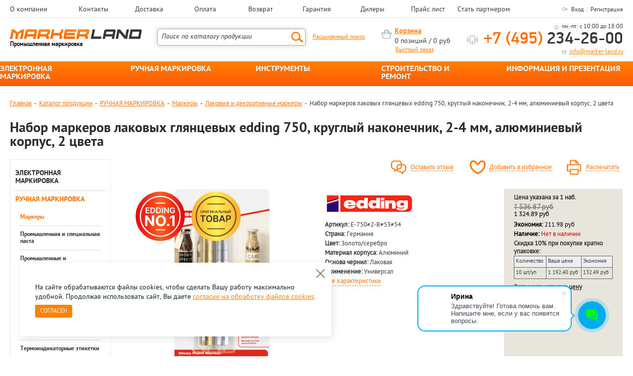

--- FILE ---
content_type: text/html; charset=UTF-8
request_url: https://marker-land.ru/catalog/lakovye_i_dekorativnye_markery/marker_glyantsevyy_lakovyy_2_4_mm_2_tsveta_v_nabore_zoloto_serebro_blister_e_750_2_b_53_54/
body_size: 35998
content:
<html lang="ru">
<head>
	<title>набор маркеров лаковых глянцевых edding 750, круглый наконечник, 2-4 мм, алюминиевый корпус, 2 цвета — купить в Москве! Магазин маркировки marker-land.ru</title>
	
	<link href="/css/fonts.css" rel="preload" as="style"/>
	<link href="/css/reset.css" rel="preload" as="style"/>
	<link href="/css/style.css" rel="preload" as="style"/>
	<link href="/css/adaptivity.css" rel="preload" as="style"/>
	<link href="/css/jquery.fancybox.css" rel="preload" as="style">
	<link href="https://fonts.googleapis.com/css?family=Roboto" rel="preload" as="style"> 
	<link href="/css/magnific-popup.css" rel="preload" as="style"/>
	<link href="//cdn.jsdelivr.net/npm/slick-carousel@1.8.1/slick/slick.css" rel="preload" as="style"/>
	<link href="/bitrix/js/ui/fonts/opensans/ui.font.opensans.min.css?16565817412320" rel="preload" as="style"/>
	<link href="/bitrix/js/main/popup/dist/main.popup.bundle.min.css?165821877924774" rel="preload" as="style"/>
	<link href="/js/jquery.min.js" rel="preload" as="script">
	<link href="/js/slick.min.js" rel="preload" as="script">
	<link href="/js/script.js" rel="preload" as="script">
	<link href="/img/prev.png" rel="preload" as="image" >
	<link href="/img/next.png" rel="preload" as="image" >
	
	<meta http-equiv="Content-Type" content="text/html; charset=UTF-8" />
<meta name="keywords" content="Набор маркеров лаковых глянцевых edding 750, круглый наконечник, 2-4 мм, алюминиевый корпус, 2 цвета" />
<meta name="description" content="Набор маркеров лаковых глянцевых edding 750, круглый наконечник, 2-4 мм, алюминиевый корпус, 2 цвета E-750#2-B#53#54 edding заказать у официального дистрибьютора в Москве! | Marker-land.ru — все для маркировки: промышленные маркеры, мелки, ручная и электронная маркировка 8 (495) 234-26-00" />
<script data-skip-moving="true">(function(w, d, n) {var cl = "bx-core";var ht = d.documentElement;var htc = ht ? ht.className : undefined;if (htc === undefined || htc.indexOf(cl) !== -1){return;}var ua = n.userAgent;if (/(iPad;)|(iPhone;)/i.test(ua)){cl += " bx-ios";}else if (/Windows/i.test(ua)){cl += ' bx-win';}else if (/Macintosh/i.test(ua)){cl += " bx-mac";}else if (/Linux/i.test(ua) && !/Android/i.test(ua)){cl += " bx-linux";}else if (/Android/i.test(ua)){cl += " bx-android";}cl += (/(ipad|iphone|android|mobile|touch)/i.test(ua) ? " bx-touch" : " bx-no-touch");cl += w.devicePixelRatio && w.devicePixelRatio >= 2? " bx-retina": " bx-no-retina";if (/AppleWebKit/.test(ua)){cl += " bx-chrome";}else if (/Opera/.test(ua)){cl += " bx-opera";}else if (/Firefox/.test(ua)){cl += " bx-firefox";}ht.className = htc ? htc + " " + cl : cl;})(window, document, navigator);</script>


<link href="/bitrix/js/ui/design-tokens/dist/ui.design-tokens.min.css?173281026423463" type="text/css"  rel="stylesheet" />
<link href="/bitrix/js/ui/fonts/opensans/ui.font.opensans.min.css?17328102642320" type="text/css"  rel="stylesheet" />
<link href="/bitrix/js/main/popup/dist/main.popup.bundle.min.css?175258008928056" type="text/css"  rel="stylesheet" />
<link href="/bitrix/cache/css/ml/markerland/page_31d9c09e872358864831767a8f415c23/page_31d9c09e872358864831767a8f415c23_v1.css?176882232371838" type="text/css"  rel="stylesheet" />
<link href="/bitrix/cache/css/ml/markerland/template_4f5b929949526b80bfae15447667c117/template_4f5b929949526b80bfae15447667c117_v1.css?176882231229061" type="text/css"  data-template-style="true" rel="stylesheet" />







	<!--[if IE]>
			<![endif]-->

	<meta name="viewport" content="width=device-width, initial-scale=1.0, maximum-scale=1.0">
	<link rel="icon" type="image/png" href="/favicon-96x96.png" sizes="96x96" />
	<link rel="icon" type="image/svg+xml" href="/favicon.svg" />
	<link rel="shortcut icon" href="/favicon.ico" />
	<link rel="apple-touch-icon" sizes="180x180" href="/apple-touch-icon.png" />
	<link rel="manifest" href="/site.webmanifest" />
	
	<link href="/css/fonts.css" type="text/css" rel="stylesheet"/>
	<link href="/css/reset.css" type="text/css" rel="stylesheet"/>
	<link href="/css/style.css" type="text/css" rel="stylesheet"/>
	<link href="/css/adaptivity.css" type="text/css" rel="stylesheet"/>
	<link href="/css/jquery.fancybox.css" type="text/css" rel="stylesheet">
	<link href="https://fonts.googleapis.com/css?family=Roboto" type="text/css" rel="stylesheet"> 
	<link href="/css/magnific-popup.css" type="text/css" rel="stylesheet"/>
	<link type="text/css" href="//cdn.jsdelivr.net/npm/slick-carousel@1.8.1/slick/slick.css" type="text/css" rel="stylesheet"/>
	
	<meta name='yandex-verification' content='43118472fbefba31' />
	<script src="/js/jquery.min.js" data-skip-moving="true"></script>
		<script type="text/javascript" src="/js/slick.min.js" data-skip-moving="true"></script>
					<script src="/js/script.js" data-skip-moving="true"></script>
	
<!-- Yandex.Metrika counter -->
<noscript><div><img src="https://mc.yandex.ru/watch/74078215" style="position:absolute; left:-9999px;" alt="" /></div></noscript>
<!-- /Yandex.Metrika counter -->

</head>
<body>

<div id="panel"></div>
<div class="wrapper">
	<header class="header">
	    <div class="row a header-menu">
	        <div class="width">
	          <div class="topNavSwitcher"><span>Меню</span></div>
	            <ul>
            
                                    <li class="menu-item"><a href="/o-kompanii.php">О компании</a></li>
                                    <li class="menu-item"><a href="/contacts/">Контакты</a></li>
                                    <li class="menu-item"><a href="/dostavka-i-oplata.php">Доставка</a></li>
                                    <li class="menu-item"><a href="/oplata.php">Оплата</a></li>
                                    <li class="menu-item"><a href="/garantiya-i-vozvrat.php">Возврат</a></li>
                                    <li class="menu-item"><a href="/garantiya.php">Гарантия</a></li>
                                    <li class="menu-item"><a href="/dealers/">Дилеры</a></li>
                                    <li class="menu-item"><a href="/price/">Прайс лист</a></li>
                                    <li class="menu-item"><a href="/partners/">Стать партнером</a></li>
                				<li class="auth-item">
												<a href="/auth/" title="">Вход</a><span>/</span><a href="/auth/?register=yes" title="">Регистрация</a>	
										</li>
		            </ul>
		        </div>
		    </div>
		<div class="row a">
			<div class="width">
				<div class="logo">
					<div class="wrap height">
						<a href="/"><span>Промышленная маркировка</span></a>
					</div>
				</div>
				<div class="search">
						
	<form action="/catalog/" id="topsearch"><fieldset>
		<input id="title-topsearch-input" type="text" name="q" value="Поиск по каталогу продукции" autocomplete="off" onfocus="this.value=''"/><input name="s" type="submit" value="" />
	</fieldset></form>

						<a href="/advancedsearch/" class="advanced">Расширенный поиск</a>
				</div>
				<div class="auth">

						<div id="smallbasket"><div id="bx_cart_block" class="bx_cart_block bx_cart_sidebar">
	<!--'start_frame_cache_bx_cart_block'-->		<div class="bx_small_cart">
	<span class="icon_cart"></span>
	<a href="/personal/cart/">Корзина</a>
				<br>
		<span class="icon_spacer"></span>
							<div class="cart_info">0 позиций / 0 руб</div>
		
				
</div>	<!--'end_frame_cache_bx_cart_block'--></div>
</div>
<a href="/order/" style="font-size: 12px; font-weight: 100;" class="quickorder">Быстрый заказ</a>
				</div>

				<div class="info">
					<div class="wrap height">
						<div class="time">пн.-пт: с 10:00 до 18:00</div>
						<div class="phone"><a href="tel:+74952342600"><span>+7 (495)</span> 234-26-00</a></div>
						<div class="contacts">&nbsp;<a href="mailto:info@marker-land.ru">info@marker-land.ru</a></div>
					</div>
				</div>
			</div>
		</div>
			</header>
			<section class="topmenu">
			<ul>
													<li id="bx_1847241719_7691">
					<a href="/catalog/elektronnaya_markirovka/">ЭЛЕКТРОННАЯ МАРКИРОВКА</a>
					<ul>
																										<li id="bx_1847241719_9164">
							<a href="/catalog/pochtovye_i_ofisnye_vesy/">Почтовые и офисные весы</a>
							<ul>
																										<li id="bx_1847241719_15228"><a href="/catalog/vesy_dlya_ofisa/">Весы для офиса</a>
																										</ul></li>
											<li id="bx_1847241719_14707">
							<a href="/catalog/printery_dlya_markirovki/">Принтеры для маркировки</a>
							<ul>
																										<li id="bx_1847241719_48767"><a href="/catalog/printery_brady/">Принтеры Brady</a>
																										<ul>
											<li id="bx_1847241719_48771"><a href="/catalog/printery_brady_48770/">Принтеры Brady</a></li>
																										<li id="bx_1847241719_48772"><a href="/catalog/printery_industrialnye_48770/">Принтеры индустриальные</a></li>
																										<li id="bx_1847241719_48806"><a href="/catalog/aksessuary_dlya_printerov_brady_48770/">Аксессуары для принтеров Brady</a></li>
																										</ul></li>
											<li id="bx_1847241719_48755"><a href="/catalog/kartridzhi_brady/">Картриджи Brady</a>
																										<ul>
											<li id="bx_1847241719_48759"><a href="/catalog/dlya_printerov_brady_m210_rus_m211_bmp21_bmp21_plus_48758/">Для принтеров Brady M210-RUS, M211, BMP21, BMP21-PLUS</a></li>
																										<li id="bx_1847241719_48760"><a href="/catalog/kartridzhi_brady_48758/">Картриджи Brady</a></li>
																										</ul></li>
											<li id="bx_1847241719_48761"><a href="/catalog/termousadochnye_trubki_brady/">Термоусадочные трубки Brady</a>
																										<ul>
											<li id="bx_1847241719_48765"><a href="/catalog/dlya_printerov_brady_m210_rus_m211_bmp21_bmp21_plus_48764/">Для принтеров Brady M210-RUS, M211, BMP21, BMP21-PLUS</a></li>
																										<li id="bx_1847241719_48766"><a href="/catalog/termousadochnye_trubki_brady_48764/">Термоусадочные трубки Brady</a></li>
																										</ul></li>
											<li id="bx_1847241719_49022"><a href="/catalog/printery_brother/">Принтеры Brother</a>
																										<ul>
											<li id="bx_1847241719_49210"><a href="/catalog/seriya_p_touch_49025/">Серия P-touch</a></li>
																										<li id="bx_1847241719_49026"><a href="/catalog/printery_brother_49025/">Принтеры Brother</a></li>
																										<li id="bx_1847241719_49027"><a href="/catalog/printery_industrialnye_49025/">Принтеры индустриальные</a></li>
																										</ul></li>
											<li id="bx_1847241719_49071"><a href="/catalog/kartridzhi_brother/">Картриджи Brother</a>
																										<ul>
											<li id="bx_1847241719_49074"><a href="/catalog/kartridzhi_brother_49073/">Картриджи brother</a></li>
																										</ul></li>
											<li id="bx_1847241719_15109"><a href="/catalog/printery_dymo/">Принтеры Dymo</a>
																										<ul>
											<li id="bx_1847241719_48696"><a href="/catalog/printery_dymo_letratag_15110/">Принтеры Dymo LetraTag</a></li>
																										<li id="bx_1847241719_45659"><a href="/catalog/printery_dymo_omega_15110/">Принтеры Dymo Omega</a></li>
																										<li id="bx_1847241719_45660"><a href="/catalog/printery_mekhanicheskie_15110/">Принтеры механические</a></li>
																										<li id="bx_1847241719_45664"><a href="/catalog/printery_dymo_label_manager_15110/">Принтеры Dymo Label Manager</a></li>
																										<li id="bx_1847241719_45665"><a href="/catalog/printery_dymo_rhino_15110/">Принтеры Dymo Rhino</a></li>
																										<li id="bx_1847241719_45666"><a href="/catalog/printery_industrialnye_15110/">Принтеры индустриальные</a></li>
																										<li id="bx_1847241719_45667"><a href="/catalog/printery_dymo_label_writer_15110/">Принтеры Dymo Label Writer</a></li>
																										<li id="bx_1847241719_45670"><a href="/catalog/printer_industrialnyy_dymo_m1011_15110/">Принтер индустриальный Dymo M1011</a></li>
																										</ul></li>
											<li id="bx_1847241719_15113"><a href="/catalog/kartridzhi_dymo/">Картриджи Dymo</a>
																										<ul>
											<li id="bx_1847241719_45662"><a href="/catalog/lenty_d1_dlya_printerov_label_manager_15114/">Ленты D1 для принтеров Label Manager</a></li>
																										<li id="bx_1847241719_45663"><a href="/catalog/dlya_printerov_dymo_rhino_15114/">Для принтеров Dymo Rhino</a></li>
																										<li id="bx_1847241719_45669"><a href="/catalog/dlya_printera_dymo_letratag_15114/">Для принтера Dymo LetraTag</a></li>
																										</ul></li>
											<li id="bx_1847241719_15111"><a href="/catalog/lenty_dlya_printerov_dymo/">Ленты для принтеров Dymo</a>
																										<ul>
											<li id="bx_1847241719_45661"><a href="/catalog/dlya_printerov_dymo_omega_15112/">Для принтеров Dymo Omega</a></li>
																										<li id="bx_1847241719_45668"><a href="/catalog/dlya_printera_dymo_m1011_15112/">Для принтера Dymo M1011</a></li>
																										</ul></li>
											<li id="bx_1847241719_15107"><a href="/catalog/etiketki_dlya_printerov_dymo/">Этикетки для принтеров Dymo</a>
																										<ul>
											<li id="bx_1847241719_45847"><a href="/catalog/samolaminiruyushchiesya_etiketki_dymo_15108/">Самоламинирующиеся этикетки DYMO</a></li>
																										<li id="bx_1847241719_45658"><a href="/catalog/dlya_printerov_dymo_label_writer_15108/">Для принтеров Dymo Label Writer</a></li>
																										</ul></li>
											<li id="bx_1847241719_34984"><a href="/catalog/printery_edding/">Принтеры edding</a>
																										</li>
											<li id="bx_1847241719_34986"><a href="/catalog/kartridzhi_edding/">Картриджи edding</a>
																										</li>
											<li id="bx_1847241719_34988"><a href="/catalog/aksessuary_dlya_printerov_edding/">Аксессуары для принтеров edding</a>
																										</li>
											<li id="bx_1847241719_41510"><a href="/catalog/plyenka_dlya_printerov/">Плёнка для принтеров</a>
																										</li>
											<li id="bx_1847241719_49205"><a href="/catalog/termousadochnye_trubki_brother/">Термоусадочные трубки brother</a>
																										<ul>
											<li id="bx_1847241719_49208"><a href="/catalog/termousadochnye_trubki_brother_49207/">Термоусадочные трубки brother</a></li>
																										</ul></li></ul></li>
											<li id="bx_1847241719_41512">
							<a href="/catalog/samokleyashchiesya_etiketki/">Самоклеящиеся этикетки</a>
							<ul>
																										<li id="bx_1847241719_44200"><a href="/catalog/etiketki_antimikrobnye/">Этикетки антимикробные</a>
																										</li>
											<li id="bx_1847241719_41524"><a href="/catalog/etiketki_vsepogodnye/">Этикетки всепогодные</a>
																										</li>
											<li id="bx_1847241719_41518"><a href="/catalog/etiketki_dlya_doma/">Этикетки для дома</a>
																										</li>
											<li id="bx_1847241719_41522"><a href="/catalog/etiketki_dlya_inventarizatsii/">Этикетки для инвентаризации</a>
																										</li>
											<li id="bx_1847241719_41520"><a href="/catalog/etiketki_dlya_media_nositeley/">Этикетки для медиа-носителей</a>
																										</li>
											<li id="bx_1847241719_41513"><a href="/catalog/etiketki_dlya_spetsialnoy_markirovki/">Этикетки для специальной маркировки</a>
																										</li>
											<li id="bx_1847241719_41526"><a href="/catalog/etiketki_dlya_torgovoy_markirovki/">Этикетки для торговой маркировки</a>
																										</li>
											<li id="bx_1847241719_41531"><a href="/catalog/etiketki_pochtovye/">Этикетки почтовые</a>
																										</li>
											<li id="bx_1847241719_41516"><a href="/catalog/etiketki_universalnye/">Этикетки универсальные</a>
																										</ul></li></ul></li>
									<li id="bx_1847241719_7757">
					<a href="/catalog/ruchnaya_markirovka/">РУЧНАЯ МАРКИРОВКА</a>
					<ul>
																										<li id="bx_1847241719_14703">
							<a href="/catalog/markery/">Маркеры</a>
							<ul>
																										<li id="bx_1847241719_44222"><a href="/catalog/markery_akrilovye/">Маркеры акриловые</a>
																										<ul>
											<li id="bx_1847241719_48888"><a href="/catalog/markery_edding_44223/">Маркеры edding</a></li>
																										<li id="bx_1847241719_45726"><a href="/catalog/kruglyy_nakonechnik_44223/">Круглый наконечник</a></li>
																										<li id="bx_1847241719_45724"><a href="/catalog/skoshennyy_nakonechnik_44223/">Скошенный наконечник</a></li>
																										<li id="bx_1847241719_45725"><a href="/catalog/nabory_markerov_44223/">Наборы маркеров</a></li>
																										<li id="bx_1847241719_49082"><a href="/catalog/markery_luxor_44223/">Маркеры Luxor</a></li>
																										</ul></li>
											<li id="bx_1847241719_15131"><a href="/catalog/lakovye_i_dekorativnye_markery/">Лаковые и декоративные маркеры</a>
																										<ul>
											<li id="bx_1847241719_45706"><a href="/catalog/markery_edding_15132/">Маркеры Edding</a></li>
																										<li id="bx_1847241719_45788"><a href="/catalog/markery_lyra_15132/">Маркеры Lyra</a></li>
																										<li id="bx_1847241719_45813"><a href="/catalog/markery_markal_15132/">Маркеры Markal</a></li>
																										<li id="bx_1847241719_45844"><a href="/catalog/markery_munhwa_15132/">Маркеры Munhwa</a></li>
																										<li id="bx_1847241719_45842"><a href="/catalog/marker_promyshlennyy_dlya_grafiki_15132/">Маркер промышленный для графики</a></li>
																										<li id="bx_1847241719_48987"><a href="/catalog/markery_luxor_15132/">Маркеры Luxor</a></li>
																										<li id="bx_1847241719_45704"><a href="/catalog/kruglyy_nakonechnik_15132/">Круглый наконечник</a></li>
																										<li id="bx_1847241719_45705"><a href="/catalog/marker_kraska_15132/">Маркер-краска</a></li>
																										<li id="bx_1847241719_45707"><a href="/catalog/markery_lakovye_15132/">Маркеры лаковые</a></li>
																										<li id="bx_1847241719_45455"><a href="/catalog/markery_dlya_stekla_15132/">Маркеры для стекла</a></li>
																										<li id="bx_1847241719_45456"><a href="/catalog/markery_permanentnye_nesmyvaemye_15132/">Маркеры перманентные(несмываемые)</a></li>
																										<li id="bx_1847241719_45457"><a href="/catalog/markery_po_derevu_15132/">Маркеры по дереву</a></li>
																										<li id="bx_1847241719_45458"><a href="/catalog/markery_po_metallu_15132/">Маркеры по металлу</a></li>
																										<li id="bx_1847241719_45459"><a href="/catalog/markery_universalnye_15132/">Маркеры универсальные</a></li>
																										<li id="bx_1847241719_45731"><a href="/catalog/blistery_15132/">Блистеры</a></li>
																										<li id="bx_1847241719_45732"><a href="/catalog/nabory_markerov_15132/">Наборы маркеров</a></li>
																										<li id="bx_1847241719_45818"><a href="/catalog/markery_dlya_vysokikh_temperatur_15132/">Маркеры для высоких температур</a></li>
																										<li id="bx_1847241719_45819"><a href="/catalog/markery_dlya_nizkikh_temperatur_15132/">Маркеры для низких температур</a></li>
																										</ul></li>
											<li id="bx_1847241719_15115"><a href="/catalog/markery_permanentnye/">Маркеры перманентные</a>
																										<ul>
											<li id="bx_1847241719_45671"><a href="/catalog/markery_edding_15116/">Маркеры Edding</a></li>
																										<li id="bx_1847241719_45836"><a href="/catalog/markery_markal_15116/">Маркеры Markal</a></li>
																										<li id="bx_1847241719_48902"><a href="/catalog/markery_munhwa_15116/">Маркеры Munhwa</a></li>
																										<li id="bx_1847241719_45848"><a href="/catalog/markery_staedtler_15116/">Маркеры Staedtler</a></li>
																										<li id="bx_1847241719_45849"><a href="/catalog/markery_dlya_trudnodostupnykh_mest_15116/">Маркеры для труднодоступных мест</a></li>
																										<li id="bx_1847241719_49246"><a href="/catalog/zapravlyaemye_permanentnye_markery_15116/">Заправляемые перманентные маркеры</a></li>
																										<li id="bx_1847241719_45672"><a href="/catalog/skoshennyy_nakonechnik_15116/">Скошенный наконечник</a></li>
																										<li id="bx_1847241719_45673"><a href="/catalog/blistery_15116/">Блистеры</a></li>
																										<li id="bx_1847241719_45674"><a href="/catalog/kruglyy_nakonechnik_15116/">Круглый наконечник</a></li>
																										<li id="bx_1847241719_45687"><a href="/catalog/nabory_markerov_15116/">Наборы маркеров</a></li>
																										<li id="bx_1847241719_45697"><a href="/catalog/markery_permanentnye_15116/">Маркеры перманентные</a></li>
																										<li id="bx_1847241719_45808"><a href="/catalog/markery_luxor_15116/">Маркеры Luxor</a></li>
																										</ul></li>
											<li id="bx_1847241719_15133"><a href="/catalog/markery_dlya_cd/">Маркеры для CD</a>
																										<ul>
											<li id="bx_1847241719_45757"><a href="/catalog/markery_edding_15135/">Маркеры Edding</a></li>
																										<li id="bx_1847241719_45755"><a href="/catalog/markery_permanentnye_nesmyvaemye_15135/">Маркеры перманентные (несмываемые)</a></li>
																										<li id="bx_1847241719_45763"><a href="/catalog/markery_stiraemye_15135/">Маркеры стираемые</a></li>
																										<li id="bx_1847241719_45758"><a href="/catalog/nabory_markerov_15135/">Наборы маркеров</a></li>
																										<li id="bx_1847241719_45756"><a href="/catalog/blistery_15135/">Блистеры</a></li>
																										</ul></li>
											<li id="bx_1847241719_15138"><a href="/catalog/markery_po_tkani/">Маркеры по ткани</a>
																										<ul>
											<li id="bx_1847241719_45717"><a href="/catalog/markery_edding_15141/">Маркеры Edding</a></li>
																										<li id="bx_1847241719_45718"><a href="/catalog/markery_dlya_vysokikh_temperatur_15141/">Маркеры для высоких температур</a></li>
																										<li id="bx_1847241719_45719"><a href="/catalog/markery_permanentnye_nesmyvaemye_15141/">Маркеры перманентные (несмываемые)</a></li>
																										<li id="bx_1847241719_45720"><a href="/catalog/markery_stiraemye_15141/">Маркеры стираемые</a></li>
																										<li id="bx_1847241719_45721"><a href="/catalog/markery_dlya_belya_15141/">Маркеры для белья</a></li>
																										<li id="bx_1847241719_45762"><a href="/catalog/markery_dlya_obuvi_15141/">Маркеры для обуви</a></li>
																										<li id="bx_1847241719_45716"><a href="/catalog/kruglyy_nakonechnik_15141/">Круглый наконечник</a></li>
																										<li id="bx_1847241719_45722"><a href="/catalog/nabory_markerov_15141/">Наборы маркеров</a></li>
																										<li id="bx_1847241719_45723"><a href="/catalog/blistery_15141/">Блистеры</a></li>
																										<li id="bx_1847241719_49086"><a href="/catalog/markery_luxor_15141/">Маркеры Luxor</a></li>
																										</ul></li>
											<li id="bx_1847241719_15136"><a href="/catalog/markery_dlya_okon_i_steklyannykh_dosok/">Маркеры для окон и стеклянных досок</a>
																										<ul>
											<li id="bx_1847241719_45709"><a href="/catalog/markery_edding_15137/">Маркеры Edding</a></li>
																										<li id="bx_1847241719_45712"><a href="/catalog/markery_dlya_stekla_15137/">Маркеры для стекла</a></li>
																										<li id="bx_1847241719_45710"><a href="/catalog/markery_melovye_15137/">Маркеры меловые</a></li>
																										<li id="bx_1847241719_45713"><a href="/catalog/markery_smyvaemye_15137/">Маркеры смываемые</a></li>
																										<li id="bx_1847241719_45708"><a href="/catalog/kruglyy_nakonechnik_15137/">Круглый наконечник</a></li>
																										<li id="bx_1847241719_45714"><a href="/catalog/skoshennyy_nakonechnik_15137/">Скошенный наконечник</a></li>
																										<li id="bx_1847241719_45711"><a href="/catalog/nabory_markerov_15137/">Наборы маркеров</a></li>
																										<li id="bx_1847241719_45715"><a href="/catalog/blistery_15137/">Блистеры</a></li>
																										<li id="bx_1847241719_49084"><a href="/catalog/markery_luxor_15137/">Маркеры Luxor</a></li>
																										</ul></li>
											<li id="bx_1847241719_15117"><a href="/catalog/markery_dlya_emalevykh_dosok/">Маркеры для эмалевых досок</a>
																										<ul>
											<li id="bx_1847241719_45676"><a href="/catalog/markery_edding_15118/">Маркеры Edding</a></li>
																										<li id="bx_1847241719_45851"><a href="/catalog/markery_staedtler_15118/">Маркеры Staedtler</a></li>
																										<li id="bx_1847241719_45677"><a href="/catalog/markery_dlya_belykh_dosok_15118/">Маркеры для белых досок</a></li>
																										<li id="bx_1847241719_45678"><a href="/catalog/markery_stiraemye_15118/">Маркеры стираемые</a></li>
																										<li id="bx_1847241719_45675"><a href="/catalog/kruglyy_nakonechnik_15118/">Круглый наконечник</a></li>
																										<li id="bx_1847241719_45693"><a href="/catalog/skoshennyy_nakonechnik_15118/">Скошенный наконечник</a></li>
																										<li id="bx_1847241719_45730"><a href="/catalog/markery_neonovye_15118/">Маркеры неоновые</a></li>
																										<li id="bx_1847241719_45692"><a href="/catalog/nabory_markerov_15118/">Наборы маркеров</a></li>
																										<li id="bx_1847241719_45807"><a href="/catalog/markery_luxor_15118/">Маркеры Luxor</a></li>
																										</ul></li>
											<li id="bx_1847241719_15125"><a href="/catalog/markery_dlya_vydeleniya_teksta/">Маркеры для выделения текста</a>
																										<ul>
											<li id="bx_1847241719_45688"><a href="/catalog/markery_edding_15126/">Маркеры Edding</a></li>
																										<li id="bx_1847241719_45783"><a href="/catalog/markery_giotto_15126/">Маркеры Giotto</a></li>
																										<li id="bx_1847241719_45852"><a href="/catalog/markery_staedtler_15126/">Маркеры Staedtler</a></li>
																										<li id="bx_1847241719_45729"><a href="/catalog/markery_neonovye_15126/">Маркеры неоновые</a></li>
																										<li id="bx_1847241719_45689"><a href="/catalog/markery_stiraemye_15126/">Маркеры стираемые</a></li>
																										<li id="bx_1847241719_45691"><a href="/catalog/skoshennyy_nakonechnik_15126/">Скошенный наконечник</a></li>
																										<li id="bx_1847241719_45690"><a href="/catalog/nabory_markerov_15126/">Наборы маркеров</a></li>
																										<li id="bx_1847241719_45703"><a href="/catalog/blistery_15126/">Блистеры</a></li>
																										<li id="bx_1847241719_49248"><a href="/catalog/zapravlyaemye_tekstovydeliteli_15126/">Заправляемые текстовыделители</a></li>
																										</ul></li>
											<li id="bx_1847241719_15156"><a href="/catalog/promyshlennye_i_industrialnye_markery/">Промышленные и индустриальные маркеры</a>
																										<ul>
											<li id="bx_1847241719_45733"><a href="/catalog/markery_edding_15158/">Маркеры Edding</a></li>
																										<li id="bx_1847241719_45787"><a href="/catalog/markery_lyra_15158/">Маркеры Lyra</a></li>
																										<li id="bx_1847241719_45814"><a href="/catalog/markery_markal_15158/">Маркеры Markal</a></li>
																										<li id="bx_1847241719_45840"><a href="/catalog/marker_kraska_markal_15158/">Маркер-краска Markal</a></li>
																										<li id="bx_1847241719_45825"><a href="/catalog/karandashi_markal_15158/">Карандаши Markal</a></li>
																										<li id="bx_1847241719_45826"><a href="/catalog/karandashi_khimicheskie_15158/">Карандаши химические</a></li>
																										<li id="bx_1847241719_45829"><a href="/catalog/melki_markal_15158/">Мелки Markal</a></li>
																										<li id="bx_1847241719_45830"><a href="/catalog/melki_dlya_goryachikh_poverkhnostey_15158/">Мелки для горячих поверхностей</a></li>
																										<li id="bx_1847241719_45831"><a href="/catalog/melki_po_metallu_15158/">Мелки по металлу</a></li>
																										<li id="bx_1847241719_45832"><a href="/catalog/melki_dlya_stekla_15158/">Мелки для стекла</a></li>
																										<li id="bx_1847241719_45738"><a href="/catalog/markery_dlya_stekla_15158/">Маркеры для стекла</a></li>
																										<li id="bx_1847241719_45743"><a href="/catalog/markery_dlya_shin_i_reziny_15158/">Маркеры для шин и резины</a></li>
																										<li id="bx_1847241719_45744"><a href="/catalog/markery_dlya_mebeli_15158/">Маркеры для мебели</a></li>
																										<li id="bx_1847241719_45746"><a href="/catalog/markery_po_derevu_15158/">Маркеры по дереву</a></li>
																										<li id="bx_1847241719_45747"><a href="/catalog/markery_po_metallu_15158/">Маркеры по металлу</a></li>
																										<li id="bx_1847241719_45748"><a href="/catalog/markery_universalnye_15158/">Маркеры универсальные</a></li>
																										<li id="bx_1847241719_45754"><a href="/catalog/markery_dlya_zhirnykh_i_pylnykh_poverkhnostey_15158/">Маркеры для жирных и пыльных поверхностей</a></li>
																										<li id="bx_1847241719_45760"><a href="/catalog/markery_dlya_kabelya_15158/">Маркеры для кабеля</a></li>
																										<li id="bx_1847241719_45841"><a href="/catalog/markery_dlya_kontrolya_raskruchivaniya_gaek_15158/">Маркеры для контроля раскручивания гаек</a></li>
																										<li id="bx_1847241719_45734"><a href="/catalog/markery_dlya_nizkikh_temperatur_15158/">Маркеры для низких температур</a></li>
																										<li id="bx_1847241719_45736"><a href="/catalog/markery_dlya_meditsiny_15158/">Маркеры для медицины</a></li>
																										<li id="bx_1847241719_45741"><a href="/catalog/marker_dlya_vysokikh_tekhnologiy_navigatsionnyy_15158/">Маркер для высоких технологий (навигационный)</a></li>
																										<li id="bx_1847241719_45745"><a href="/catalog/markery_dlya_remontnykh_rabot_15158/">Маркеры для ремонтных работ</a></li>
																										<li id="bx_1847241719_45750"><a href="/catalog/markery_dlya_snyatiya_etiketok_15158/">Маркеры для снятия этикеток</a></li>
																										<li id="bx_1847241719_45752"><a href="/catalog/markery_dlya_zatirki_kafelnykh_shvov_15158/">Маркеры для затирки кафельных швов</a></li>
																										<li id="bx_1847241719_45759"><a href="/catalog/marker_aerokosmicheskiy_15158/">Маркер аэрокосмический</a></li>
																										<li id="bx_1847241719_45764"><a href="/catalog/marker_promyshlennyy_dlya_grafiki_15158/">Маркер промышленный для графики</a></li>
																										<li id="bx_1847241719_45765"><a href="/catalog/markery_dlya_trudnodostupnykh_mest_15158/">Маркеры для труднодоступных мест</a></li>
																										<li id="bx_1847241719_45766"><a href="/catalog/vosk_dlya_mebeli_15158/">Воск для мебели</a></li>
																										<li id="bx_1847241719_45767"><a href="/catalog/vosk_dlya_remontnykh_rabot_15158/">Воск для ремонтных работ</a></li>
																										<li id="bx_1847241719_48885"><a href="/catalog/markery_dlya_plenok_15158/">Маркеры для пленок</a></li>
																										<li id="bx_1847241719_45843"><a href="/catalog/markery_lakovye_15158/">Маркеры лаковые</a></li>
																										<li id="bx_1847241719_45751"><a href="/catalog/markery_maslyanye_15158/">Маркеры масляные</a></li>
																										<li id="bx_1847241719_45753"><a href="/catalog/markery_ultrafioletovye_15158/">Маркеры ультрафиолетовые</a></li>
																										<li id="bx_1847241719_48867"><a href="/catalog/markery_permanentnye_nesmyvaemye_15158/">Маркеры перманентные (несмываемые)</a></li>
																										<li id="bx_1847241719_48871"><a href="/catalog/markery_smyvaemye_15158/">Маркеры смываемые</a></li>
																										<li id="bx_1847241719_45817"><a href="/catalog/markery_na_melovoy_osnove_15158/">Маркеры на меловой основе</a></li>
																										<li id="bx_1847241719_48886"><a href="/catalog/tonkie_markery_15158/">Тонкие маркеры</a></li>
																										<li id="bx_1847241719_45833"><a href="/catalog/melki_universalnye_15158/">Мелки универсальные</a></li>
																										<li id="bx_1847241719_45740"><a href="/catalog/kruglyy_nakonechnik_15158/">Круглый наконечник</a></li>
																										<li id="bx_1847241719_45749"><a href="/catalog/skoshennyy_nakonechnik_15158/">Скошенный наконечник</a></li>
																										<li id="bx_1847241719_45761"><a href="/catalog/nabory_markerov_15158/">Наборы маркеров</a></li>
																										<li id="bx_1847241719_45742"><a href="/catalog/blistery_15158/">Блистеры</a></li>
																										<li id="bx_1847241719_49250"><a href="/catalog/zapravlyaemye_lakovye_markery_15158/">Заправляемые лаковые маркеры</a></li>
																										<li id="bx_1847241719_48869"><a href="/catalog/markery_dlya_rentgenovskikh_plenok_15158/">Маркеры для рентгеновских пленок</a></li>
																										<li id="bx_1847241719_45809"><a href="/catalog/markery_luxor_15158/">Маркеры Luxor</a></li>
																										<li id="bx_1847241719_45810"><a href="/catalog/markery_permanentnye_15158/">Маркеры перманентные</a></li>
																										</ul></li>
											<li id="bx_1847241719_15173"><a href="/catalog/chernila_dlya_zapravki/">Чернила для заправки</a>
																										<ul>
											<li id="bx_1847241719_45769"><a href="/catalog/chernila_edding_15174/">Чернила Edding</a></li>
																										<li id="bx_1847241719_45768"><a href="/catalog/dlya_belykh_dosok_15174/">Для белых досок</a></li>
																										<li id="bx_1847241719_45773"><a href="/catalog/chernila_permanentnye_15174/">Чернила перманентные</a></li>
																										<li id="bx_1847241719_45770"><a href="/catalog/chernila_pigmentnye_15174/">Чернила пигментные</a></li>
																										<li id="bx_1847241719_45772"><a href="/catalog/chernila_dlya_tekstovydeliteley_15174/">Чернила для текстовыделителей</a></li>
																										<li id="bx_1847241719_45771"><a href="/catalog/dlya_flipchartov_15174/">Для флипчартов</a></li>
																										</ul></li>
											<li id="bx_1847241719_48535"><a href="/catalog/markery_dlya_sketchinga_i_flipchartov/">Маркеры для скетчинга и флипчартов</a>
																										<ul>
											<li id="bx_1847241719_48540"><a href="/catalog/markery_edding_48538/">Маркеры Edding</a></li>
																										<li id="bx_1847241719_48539"><a href="/catalog/kruglyy_nakonechnik_48538/">Круглый наконечник</a></li>
																										<li id="bx_1847241719_48544"><a href="/catalog/skoshennyy_nakonechnik_48538/">Скошенный наконечник</a></li>
																										<li id="bx_1847241719_48542"><a href="/catalog/nabory_markerov_48538/">Наборы маркеров</a></li>
																										</ul></li></ul></li>
											<li id="bx_1847241719_9098">
							<a href="/catalog/promyshlennaya_i_spetsialnaya_pasta/">Промышленная и специальная паста</a>
							<ul>
																										<li id="bx_1847241719_15207"><a href="/catalog/markirovochnaya_pasta/">Маркировочная паста</a>
																										<ul>
											<li id="bx_1847241719_48898"><a href="/catalog/markirovochnaya_pasta_markal_15208/">Маркировочная паста Markal</a></li>
																										<li id="bx_1847241719_48890"><a href="/catalog/markirovochnaya_pasta_lyra_15208/">Маркировочная паста Lyra</a></li>
																										</ul></li></ul></li>
											<li id="bx_1847241719_9077">
							<a href="/catalog/promyshlennye_i_spetsialnye_karandashi/">Промышленные и специальные карандаши</a>
							<ul>
																										<li id="bx_1847241719_15189"><a href="/catalog/karandash_siniy_krasnyy/">Карандаш синий/красный</a>
																										<ul>
											<li id="bx_1847241719_45786"><a href="/catalog/karandashi_lyra_15190/">Карандаши Lyra</a></li>
																										<li id="bx_1847241719_45774"><a href="/catalog/karandashi_expert_15190/">Карандаши Expert</a></li>
																										</ul></li>
											<li id="bx_1847241719_15187"><a href="/catalog/spetsialnye_karandashi/">Специальные карандаши</a>
																										<ul>
											<li id="bx_1847241719_48737"><a href="/catalog/karandashi_edding_15188/">Карандаши edding</a></li>
																										<li id="bx_1847241719_45784"><a href="/catalog/karandashi_lyra_15188/">Карандаши Lyra</a></li>
																										<li id="bx_1847241719_45835"><a href="/catalog/karandashi_markal_15188/">Карандаши Markal</a></li>
																										<li id="bx_1847241719_45791"><a href="/catalog/karandashi_khimicheskie_15188/">Карандаши химические</a></li>
																										<li id="bx_1847241719_45834"><a href="/catalog/karandash_svarshchika_15188/">Карандаш сварщика</a></li>
																										<li id="bx_1847241719_45785"><a href="/catalog/karandashi_dlya_stekla_15188/">Карандаши для стекла</a></li>
																										</ul></li></ul></li>
											<li id="bx_1847241719_12442">
							<a href="/catalog/promyshlennye_i_spetsialnye_lampy/">Промышленные и специальные лампы</a>
							<ul>
																										<li id="bx_1847241719_15216"><a href="/catalog/uf_lampy/">УФ-лампы</a>
																										</ul></li>
											<li id="bx_1847241719_9105">
							<a href="/catalog/promyshlennye_i_spetsialnye_melki/">Промышленные и специальные мелки</a>
							<ul>
																										<li id="bx_1847241719_15200"><a href="/catalog/derzhateli_dlya_melkov/">Держатели для мелков</a>
																										<ul>
											<li id="bx_1847241719_45827"><a href="/catalog/markal_15201/">Markal</a></li>
																										</ul></li>
											<li id="bx_1847241719_15193"><a href="/catalog/industrialnye_markirovochnye_melki/">Индустриальные маркировочные мелки</a>
																										<ul>
											<li id="bx_1847241719_45793"><a href="/catalog/melki_lyra_15196/">Мелки Lyra</a></li>
																										<li id="bx_1847241719_45820"><a href="/catalog/melki_markal_15196/">Мелки Markal</a></li>
																										<li id="bx_1847241719_48904"><a href="/catalog/melki_rezer_15196/">Мелки Rezer</a></li>
																										<li id="bx_1847241719_45778"><a href="/catalog/melki_po_derevu_15196/">Мелки по дереву</a></li>
																										<li id="bx_1847241719_45779"><a href="/catalog/melki_po_betonu_15196/">Мелки по бетону</a></li>
																										<li id="bx_1847241719_45780"><a href="/catalog/melki_po_metallu_15196/">Мелки по металлу</a></li>
																										<li id="bx_1847241719_45781"><a href="/catalog/melki_dlya_stekla_15196/">Мелки для стекла</a></li>
																										<li id="bx_1847241719_45806"><a href="/catalog/melki_dlya_shin_i_reziny_15196/">Мелки для шин и резины</a></li>
																										<li id="bx_1847241719_45777"><a href="/catalog/melki_voskovye_15196/">Мелки восковые</a></li>
																										<li id="bx_1847241719_45805"><a href="/catalog/melki_universalnye_15196/">Мелки универсальные</a></li>
																										<li id="bx_1847241719_48915"><a href="/catalog/melki_expert_15196/">Мелки Expert</a></li>
																										<li id="bx_1847241719_49124"><a href="/catalog/karandashi_shestigrannye_15196/">Карандаши шестигранные</a></li>
																										</ul></li></ul></li>
											<li id="bx_1847241719_14704">
							<a href="/catalog/sprei_aerozoli_laki/">Спреи, аэрозоли, лаки</a>
							<ul>
																										<li id="bx_1847241719_15146"><a href="/catalog/sprei_gruntovki/">Спреи, грунтовки</a>
																										<ul>
											<li id="bx_1847241719_45727"><a href="/catalog/markirovochnyy_sprey_15149/">Маркировочный спрей</a></li>
																										<li id="bx_1847241719_45728"><a href="/catalog/sprey_kraska_15149/">Спрей краска</a></li>
																										</ul></li></ul></li>
											<li id="bx_1847241719_12444">
							<a href="/catalog/termoindikatornye_etiketki/">Термоиндикаторные этикетки</a>
							<ul>
																										<li id="bx_1847241719_15210"><a href="/catalog/seriya_tempilabel/">Серия Tempilabel</a>
																										<ul>
											<li id="bx_1847241719_45815"><a href="/catalog/markal_15211/">Markal</a></li>
																										</ul></li></ul></li></ul></li>
									<li id="bx_1847241719_7921">
					<a href="/catalog/instrumenty/">ИНСТРУМЕНТЫ</a>
					<ul>
																										<li id="bx_1847241719_44706">
							<a href="/catalog/kantselyarskie_nozhi_i_lezviya/">Канцелярские ножи и лезвия</a>
							<ul>
																										<li id="bx_1847241719_44707"><a href="/catalog/lezviya/">Лезвия</a>
																										</li>
											<li id="bx_1847241719_44709"><a href="/catalog/nozhi/">Ножи</a>
																										</ul></li>
											<li id="bx_1847241719_8780">
							<a href="/catalog/spetsialnye_steplery_i_skoby/">Специальные степлеры и скобы</a>
							<ul>
																										<li id="bx_1847241719_44715"><a href="/catalog/skoby_dlya_stroitelnykh_steplerov/">Скобы для строительных степлеров</a>
																										</li>
											<li id="bx_1847241719_15220"><a href="/catalog/stroitelnyy_stepler_teker/">Строительный степлер (Текер)</a>
																										</ul></li>
											<li id="bx_1847241719_8806">
							<a href="/catalog/elektroinstrumenty/">Электроинструменты</a>
							<ul>
																										<li id="bx_1847241719_15226"><a href="/catalog/kleevye_pistolety/">Клеевые пистолеты</a>
																										</ul></li></ul></li>
									<li id="bx_1847241719_44238">
					<a href="/catalog/stroitelstvo_i_remont/">СТРОИТЕЛЬСТВО И РЕМОНТ</a>
					<ul>
																										<li id="bx_1847241719_44324">
							<a href="/catalog/izolyatsiya/">Изоляция</a>
							<ul>
																										<li id="bx_1847241719_44325"><a href="/catalog/germetiki/">Герметики</a>
																										</li>
											<li id="bx_1847241719_44327"><a href="/catalog/rezinovye_uplotniteli/">Резиновые уплотнители</a>
																										</ul></li>
											<li id="bx_1847241719_44239">
							<a href="/catalog/kleykie_lenty/">Клейкие ленты</a>
							<ul>
																										<li id="bx_1847241719_44248"><a href="/catalog/armirovannye_kleykie_lenty/">Армированные клейкие ленты</a>
																										</li>
											<li id="bx_1847241719_44249"><a href="/catalog/dvustoronnie_kleykie_lenty/">Двусторонние клейкие ленты</a>
																										</li>
											<li id="bx_1847241719_44247"><a href="/catalog/malyarnye_lenty/">Малярные ленты</a>
																										</li>
											<li id="bx_1847241719_44251"><a href="/catalog/protivoskolzyashchie_lenty/">Противоскользящие ленты</a>
																										</li>
											<li id="bx_1847241719_44240"><a href="/catalog/signalnye_lenty/">Сигнальные ленты</a>
																										</li>
											<li id="bx_1847241719_44246"><a href="/catalog/upakovochnye_lenty/">Упаковочные ленты</a>
																										</ul></li>
											<li id="bx_1847241719_44252">
							<a href="/catalog/krepezh/">Крепеж</a>
							<ul>
																										<li id="bx_1847241719_44255"><a href="/catalog/kley/">Клей</a>
																										<ul>
											<li id="bx_1847241719_45853"><a href="/catalog/montazhnyy_kley_16083/">Монтажный клей</a></li>
																										</ul></li>
											<li id="bx_1847241719_44253"><a href="/catalog/kryuchki_samokleyashchiesya/">Крючки самоклеящиеся</a>
																										</li>
											<li id="bx_1847241719_44254"><a href="/catalog/poloski_samokleyashchiesya/">Полоски самоклеящиеся</a>
																										</ul></li>
											<li id="bx_1847241719_44296">
							<a href="/catalog/svarka_i_payka/">Сварка и пайка</a>
							<ul>
																										<li id="bx_1847241719_44311"><a href="/catalog/karandashi_dlya_svarki/">Карандаши для сварки</a>
																										<ul>
											<li id="bx_1847241719_45838"><a href="/catalog/karandash_svarshchika_44313/">Карандаш сварщика</a></li>
																										<li id="bx_1847241719_45839"><a href="/catalog/karandashi_markal_44313/">Карандаши Markal</a></li>
																										<li id="bx_1847241719_45816"><a href="/catalog/markal_44313/">Markal</a></li>
																										</ul></li>
											<li id="bx_1847241719_44297"><a href="/catalog/melki_dlya_svarki/">Мелки для сварки</a>
																										<ul>
											<li id="bx_1847241719_45800"><a href="/catalog/melki_dlya_svarki_44304/">Мелки для сварки</a></li>
																										<li id="bx_1847241719_45801"><a href="/catalog/melki_lyra_44304/">Мелки Lyra</a></li>
																										<li id="bx_1847241719_45802"><a href="/catalog/melki_dlya_goryachikh_poverkhnostey_44304/">Мелки для горячих поверхностей</a></li>
																										<li id="bx_1847241719_45803"><a href="/catalog/melki_po_betonu_44304/">Мелки по бетону</a></li>
																										<li id="bx_1847241719_45804"><a href="/catalog/melki_po_metallu_44304/">Мелки по металлу</a></li>
																										<li id="bx_1847241719_45821"><a href="/catalog/melki_markal_44304/">Мелки Markal</a></li>
																										</ul></li>
											<li id="bx_1847241719_44316"><a href="/catalog/protivozadirnaya_smazka/">Противозадирная смазка</a>
																										</li>
											<li id="bx_1847241719_44309"><a href="/catalog/flyus/">Флюс</a>
																										</ul></li>
											<li id="bx_1847241719_12447">
							<a href="/catalog/sredstva_zashchity_ruk/">Средства защиты рук</a>
							<ul>
																										<li id="bx_1847241719_15177"><a href="/catalog/perchatki/">Перчатки</a>
																										</ul></li></ul></li>
									<li id="bx_1847241719_43553">
					<a href="/catalog/informatsiya_i_prezentatsiya/">ИНФОРМАЦИЯ И ПРЕЗЕНТАЦИЯ</a>
					<ul>
																										<li id="bx_1847241719_44210">
							<a href="/catalog/aksessuary_dlya_it/">Аксессуары для IT</a>
							<ul>
																										<li id="bx_1847241719_44213"><a href="/catalog/napolnyy_derzhatel_dlya_planshetnogo_kompyutera/">Напольный держатель для планшетного компьютера</a>
																										<ul>
											<li id="bx_1847241719_45652"><a href="/catalog/durable_43760/">Durable</a></li>
																										<li id="bx_1847241719_45653"><a href="/catalog/dlya_plansheta_43760/">Для планшета</a></li>
																										<li id="bx_1847241719_45654"><a href="/catalog/napolnyy_43760/">Напольный</a></li>
																										</ul></li>
											<li id="bx_1847241719_44214"><a href="/catalog/nastennyy_derzhatel_dlya_planshetnogo_kompyutera/">Настенный держатель для планшетного компьютера</a>
																										<ul>
											<li id="bx_1847241719_45655"><a href="/catalog/durable_43762/">Durable</a></li>
																										<li id="bx_1847241719_45656"><a href="/catalog/dlya_plansheta_43762/">Для планшета</a></li>
																										<li id="bx_1847241719_45657"><a href="/catalog/nastennyy_43762/">Настенный</a></li>
																										</ul></li>
											<li id="bx_1847241719_44211"><a href="/catalog/nastolnyy_derzhatel_dlya_planshetnogo_kompyutera/">Настольный держатель для планшетного компьютера</a>
																										<ul>
											<li id="bx_1847241719_45649"><a href="/catalog/durable_43758/">Durable</a></li>
																										<li id="bx_1847241719_45650"><a href="/catalog/dlya_plansheta_43758/">Для планшета</a></li>
																										<li id="bx_1847241719_45651"><a href="/catalog/nastolnyy_43758/">Настольный</a></li>
																										</ul></li></ul></li>
											<li id="bx_1847241719_43568">
							<a href="/catalog/aksessuary_dlya_prezentatsii/">Аксессуары для презентации</a>
							<ul>
																										<li id="bx_1847241719_43602"><a href="/catalog/magnity/">Магниты</a>
																										<ul>
											<li id="bx_1847241719_45491"><a href="/catalog/durable_14961/">Durable</a></li>
																										</ul></li>
											<li id="bx_1847241719_43569"><a href="/catalog/metallicheskie_i_magnitnye_lenty/">Металлические и магнитные ленты</a>
																										<ul>
											<li id="bx_1847241719_45471"><a href="/catalog/durable_43570/">Durable</a></li>
																										</ul></li>
											<li id="bx_1847241719_43603"><a href="/catalog/samokleyashchiesya_zazhimy_dlya_zametok/">Самоклеящиеся зажимы для заметок</a>
																										<ul>
											<li id="bx_1847241719_48115"><a href="/catalog/samokleyashchiesya_zazhimy_dlya_zametok_durable_43604/">Самоклеящиеся зажимы для заметок  Durable</a></li>
																										</ul></li></ul></li>
											<li id="bx_1847241719_44140">
							<a href="/catalog/beydzhi/">Бейджи</a>
							<ul>
																										<li id="bx_1847241719_44143"><a href="/catalog/beydzhi_s_bulavkoy/">Бейджи с булавкой</a>
																										<ul>
											<li id="bx_1847241719_45568"><a href="/catalog/seriya_universal_44145/">Серия Universal</a></li>
																										<li id="bx_1847241719_45566"><a href="/catalog/durable_44145/">Durable</a></li>
																										<li id="bx_1847241719_45567"><a href="/catalog/plastikovye_44145/">Пластиковые</a></li>
																										</ul></li>
											<li id="bx_1847241719_44146"><a href="/catalog/beydzhi_s_klipom/">Бейджи с клипом</a>
																										<ul>
											<li id="bx_1847241719_45569"><a href="/catalog/durable_44148/">Durable</a></li>
																										<li id="bx_1847241719_45570"><a href="/catalog/pvkh_44148/">ПВХ</a></li>
																										<li id="bx_1847241719_45571"><a href="/catalog/seriya_universal_44148/">Серия Universal</a></li>
																										<li id="bx_1847241719_45574"><a href="/catalog/derzhatel_dvoynoy_44148/">Держатель двойной</a></li>
																										<li id="bx_1847241719_45575"><a href="/catalog/plastikovye_44148/">Пластиковые</a></li>
																										<li id="bx_1847241719_45601"><a href="/catalog/seriya_clip_card_44148/">Серия Clip Card</a></li>
																										<li id="bx_1847241719_45619"><a href="/catalog/polipropilenovye_44148/">Полипропиленовые</a></li>
																										<li id="bx_1847241719_45620"><a href="/catalog/seriya_click_fold_44148/">Серия Click Fold</a></li>
																										<li id="bx_1847241719_45647"><a href="/catalog/seriya_rfid_secure_44148/">Серия Rfid Secure</a></li>
																										</ul></li>
											<li id="bx_1847241719_44156"><a href="/catalog/beydzhi_s_klipom_tipa_krokodil/">Бейджи с клипом типа крокодил</a>
																										<ul>
											<li id="bx_1847241719_45582"><a href="/catalog/durable_44158/">Durable</a></li>
																										<li id="bx_1847241719_45583"><a href="/catalog/plastikovyy_44158/">Пластиковый</a></li>
																										<li id="bx_1847241719_45584"><a href="/catalog/seriya_universal_44158/">Серия Universal</a></li>
																										</ul></li>
											<li id="bx_1847241719_44150"><a href="/catalog/beydzhi_s_kombi_klipom/">Бейджи с комби-клипом</a>
																										<ul>
											<li id="bx_1847241719_45578"><a href="/catalog/durable_44152/">Durable</a></li>
																										<li id="bx_1847241719_45579"><a href="/catalog/seriya_universal_44152/">Серия Universal</a></li>
																										<li id="bx_1847241719_45593"><a href="/catalog/akrilovye_44152/">Акриловые</a></li>
																										<li id="bx_1847241719_45594"><a href="/catalog/seriya_acryl_44152/">Серия Acryl</a></li>
																										<li id="bx_1847241719_45599"><a href="/catalog/plastikovye_44152/">Пластиковые</a></li>
																										<li id="bx_1847241719_45615"><a href="/catalog/polipropilenovye_44152/">Полипропиленовые</a></li>
																										<li id="bx_1847241719_45616"><a href="/catalog/seriya_click_fold_44152/">Серия Click Fold</a></li>
																										<li id="bx_1847241719_45629"><a href="/catalog/seriya_frame_44152/">Серия Frame</a></li>
																										</ul></li>
											<li id="bx_1847241719_44159"><a href="/catalog/beydzhi_s_magnitom/">Бейджи с магнитом</a>
																										<ul>
											<li id="bx_1847241719_45585"><a href="/catalog/durable_44162/">Durable</a></li>
																										<li id="bx_1847241719_45586"><a href="/catalog/pvkh_44162/">ПВХ</a></li>
																										<li id="bx_1847241719_45587"><a href="/catalog/seriya_universal_44162/">Серия Universal</a></li>
																										<li id="bx_1847241719_45595"><a href="/catalog/akrilovye_44162/">Акриловые</a></li>
																										<li id="bx_1847241719_45596"><a href="/catalog/seriya_acryl_44162/">Серия Acryl</a></li>
																										<li id="bx_1847241719_45597"><a href="/catalog/plastikovye_44162/">Пластиковые</a></li>
																										<li id="bx_1847241719_45598"><a href="/catalog/seriya_clip_card_44162/">Серия Clip Card</a></li>
																										<li id="bx_1847241719_45617"><a href="/catalog/polipropilenovye_44162/">Полипропиленовые</a></li>
																										<li id="bx_1847241719_45618"><a href="/catalog/seriya_click_fold_44162/">Серия Click Fold</a></li>
																										<li id="bx_1847241719_45628"><a href="/catalog/seriya_frame_44162/">Серия Frame</a></li>
																										<li id="bx_1847241719_45631"><a href="/catalog/seriya_classic_44162/">Серия Classic</a></li>
																										</ul></li>
											<li id="bx_1847241719_45290"><a href="/catalog/beydzhi_s_ruletkoy/">Бейджи с рулеткой</a>
																										<ul>
											<li id="bx_1847241719_45572"><a href="/catalog/durable_45294/">Durable</a></li>
																										<li id="bx_1847241719_45573"><a href="/catalog/plastikovye_45294/">Пластиковые</a></li>
																										<li id="bx_1847241719_45604"><a href="/catalog/pvkh_45294/">ПВХ</a></li>
																										<li id="bx_1847241719_45605"><a href="/catalog/seriya_universal_45294/">Серия Universal</a></li>
																										<li id="bx_1847241719_45623"><a href="/catalog/akrilovye_45294/">Акриловые</a></li>
																										<li id="bx_1847241719_45624"><a href="/catalog/seriya_card_holder_delux_45294/">Серия Card Holder Delux</a></li>
																										</ul></li>
											<li id="bx_1847241719_45026"><a href="/catalog/beydzhi_so_shnurkom/">Бейджи со шнурком</a>
																										<ul>
											<li id="bx_1847241719_45606"><a href="/catalog/durable_45030/">Durable</a></li>
																										<li id="bx_1847241719_45607"><a href="/catalog/pvkh_45030/">ПВХ</a></li>
																										<li id="bx_1847241719_45608"><a href="/catalog/seriya_universal_45030/">Серия Universal</a></li>
																										<li id="bx_1847241719_45613"><a href="/catalog/akrilovye_45030/">Акриловые</a></li>
																										<li id="bx_1847241719_45614"><a href="/catalog/seriya_card_holder_delux_45030/">Серия Card Holder Delux</a></li>
																										<li id="bx_1847241719_45621"><a href="/catalog/polipropilenovye_45030/">Полипропиленовые</a></li>
																										<li id="bx_1847241719_45622"><a href="/catalog/seriya_click_fold_45030/">Серия Click Fold</a></li>
																										<li id="bx_1847241719_45627"><a href="/catalog/plastikovye_45030/">Пластиковые</a></li>
																										<li id="bx_1847241719_45630"><a href="/catalog/a6_45030/">А6</a></li>
																										</ul></li>
											<li id="bx_1847241719_45286"><a href="/catalog/vkladyshi_dlya_beydzhey/">Вкладыши для бейджей</a>
																										<ul>
											<li id="bx_1847241719_45463"><a href="/catalog/durable_14945/">Durable</a></li>
																										<li id="bx_1847241719_45464"><a href="/catalog/seriya_badgemaker_14945/">Серия Badgemaker</a></li>
																										</ul></li>
											<li id="bx_1847241719_44149"><a href="/catalog/imennaya_nastolnaya_tablichka/">Именная настольная табличка</a>
																										<ul>
											<li id="bx_1847241719_48190"><a href="/catalog/imennaya_nastolnaya_tablichka_durable_15037/">Именная настольная табличка Durable</a></li>
																										<li id="bx_1847241719_48191"><a href="/catalog/imennaya_nastolnaya_tablichka_so_smennoy_informatsiey_15037/">Именная настольная табличка со сменной информацией</a></li>
																										</ul></li>
											<li id="bx_1847241719_44163"><a href="/catalog/karmany_dlya_beydzhey/">Карманы для бейджей</a>
																										<ul>
											<li id="bx_1847241719_45589"><a href="/catalog/durable_44165/">Durable</a></li>
																										<li id="bx_1847241719_45590"><a href="/catalog/akrilovye_44165/">Акриловые</a></li>
																										<li id="bx_1847241719_45591"><a href="/catalog/gorizontalnye_44165/">Горизонтальные</a></li>
																										<li id="bx_1847241719_45592"><a href="/catalog/seriya_acryl_44165/">Серия Acryl</a></li>
																										<li id="bx_1847241719_45603"><a href="/catalog/seriya_universal_44165/">Серия Universal</a></li>
																										<li id="bx_1847241719_45648"><a href="/catalog/plastikovye_44165/">Пластиковые</a></li>
																										</ul></li>
											<li id="bx_1847241719_45105"><a href="/catalog/knigi_ucheta_posetiteley/">Книги учета посетителей</a>
																										<ul>
											<li id="bx_1847241719_45465"><a href="/catalog/durable_45107/">Durable</a></li>
																										</ul></li>
											<li id="bx_1847241719_44178"><a href="/catalog/nabor_imennykh_beydzhey_s_klipom/">Набор именных бейджей с клипом</a>
																										<ul>
											<li id="bx_1847241719_45610"><a href="/catalog/durable_44180/">Durable</a></li>
																										<li id="bx_1847241719_45611"><a href="/catalog/plastikovye_44180/">Пластиковые</a></li>
																										<li id="bx_1847241719_45612"><a href="/catalog/seriya_universal_44180/">Серия Universal</a></li>
																										</ul></li>
											<li id="bx_1847241719_45296"><a href="/catalog/ruletki_i_derzhateli_dlya_beydzhey/">Рулетки и держатели для бейджей</a>
																										<ul>
											<li id="bx_1847241719_48193"><a href="/catalog/magnitnye_informatsionnye_ramki_durable_44154/">Магнитные информационные рамки Durable</a></li>
																										<li id="bx_1847241719_48195"><a href="/catalog/shnurok_dlya_beydzhey_44154/">Шнурок для бейджей</a></li>
																										<li id="bx_1847241719_48197"><a href="/catalog/ruletki_dlya_beydzhey_44154/">Рулетки для бейджей</a></li>
																										</ul></li>
											<li id="bx_1847241719_44190"><a href="/catalog/samokleyashchiesya_beydzhi/">Самоклеящиеся бейджи</a>
																										<ul>
											<li id="bx_1847241719_45625"><a href="/catalog/durable_44191/">Durable</a></li>
																										<li id="bx_1847241719_45626"><a href="/catalog/tekstilnyy_44191/">Текстильный</a></li>
																										</ul></li></ul></li>
											<li id="bx_1847241719_43609">
							<a href="/catalog/dvernye_tablichki/">Дверные таблички</a>
							<ul>
																										<li id="bx_1847241719_45114"><a href="/catalog/tablichki_iz_akrilovogo_stekla/">Таблички из акрилового стекла</a>
																										<ul>
											<li id="bx_1847241719_48128"><a href="/catalog/tablichki_informatsionnye_nastennye_iz_akrilovogo_stekla_durable_45118/">Таблички информационные настенные из акрилового стекла Durable</a></li>
																										<li id="bx_1847241719_48129"><a href="/catalog/tablichki_informatsionnye_nastennye_iz_akrilovogo_stekla_so_smennoy_informatsiey_45118/">Таблички информационные настенные из акрилового стекла со сменной информацией</a></li>
																										<li id="bx_1847241719_45506"><a href="/catalog/seriya_crystal_sign_45118/">Серия Crystal Sign</a></li>
																										</ul></li>
											<li id="bx_1847241719_45108"><a href="/catalog/tablichki_s_alyuminievoy_ramkoy/">Таблички с алюминиевой рамкой</a>
																										<ul>
											<li id="bx_1847241719_45497"><a href="/catalog/seriya_info_sign_45112/">Серия Info Sign</a></li>
																										<li id="bx_1847241719_45502"><a href="/catalog/krepleniya_45112/">Крепления</a></li>
																										<li id="bx_1847241719_48118"><a href="/catalog/tablichki_informatsionnye_nastennye_s_alyuminievoy_ramkoy_durable_45112/">Таблички информационные настенные с алюминиевой рамкой Durable</a></li>
																										<li id="bx_1847241719_48119"><a href="/catalog/tablichki_informatsionnye_nastennye_s_alyuminievoy_ramkoy_so_smennoy_informatsiey_45112/">Таблички информационные настенные с алюминиевой рамкой со сменной информацией</a></li>
																										</ul></li>
											<li id="bx_1847241719_45119"><a href="/catalog/tablichki_s_plastikovoy_ramkoy/">Таблички с пластиковой рамкой</a>
																										<ul>
											<li id="bx_1847241719_48150"><a href="/catalog/tablichki_informatsionnye_nastennye_s_plastikovoy_ramkoy_durable_45123/">Таблички информационные настенные с пластиковой рамкой Durable</a></li>
																										<li id="bx_1847241719_48151"><a href="/catalog/tablichki_informatsionnye_nastennye_s_plastikovoy_ramkoy_so_smennoy_informatsiey_45123/">Таблички информационные настенные с пластиковой рамкой со сменной информацией</a></li>
																										<li id="bx_1847241719_45516"><a href="/catalog/seriya_click_sign_45123/">Серия Click Sign</a></li>
																										</ul></li></ul></li>
											<li id="bx_1847241719_43613">
							<a href="/catalog/doski_i_demonstratsionnoe_oborudovanie/">Доски и демонстрационное оборудование</a>
							<ul>
																										<li id="bx_1847241719_43673"><a href="/catalog/aksessuary_dlya_demonstratsionnogo_oborudovaniya/">Аксессуары для демонстрационного оборудования</a>
																										<ul>
											<li id="bx_1847241719_45552"><a href="/catalog/durable_14972/">Durable</a></li>
																										<li id="bx_1847241719_45553"><a href="/catalog/a4_14972/">А4</a></li>
																										<li id="bx_1847241719_45554"><a href="/catalog/demopaneli_14972/">Демопанели</a></li>
																										<li id="bx_1847241719_45555"><a href="/catalog/seriya_sherpa_14972/">Серия Sherpa</a></li>
																										<li id="bx_1847241719_45557"><a href="/catalog/seriya_function_14972/">Серия Function</a></li>
																										<li id="bx_1847241719_45558"><a href="/catalog/krepleniya_14972/">Крепления</a></li>
																										<li id="bx_1847241719_45565"><a href="/catalog/a5_14972/">А5</a></li>
																										</ul></li>
											<li id="bx_1847241719_43744"><a href="/catalog/bloknoty_i_flipcharty/">Блокноты и флипчарты</a>
																										<ul>
											<li id="bx_1847241719_45633"><a href="/catalog/durable_15439/">Durable</a></li>
																										<li id="bx_1847241719_45634"><a href="/catalog/flipcharty_15439/">Флипчарты</a></li>
																										<li id="bx_1847241719_45635"><a href="/catalog/karmany_dlya_flipcharta_15439/">Карманы для флипчарта</a></li>
																										<li id="bx_1847241719_45645"><a href="/catalog/bumaga_dlya_flipcharta_15439/">Бумага для флипчарта</a></li>
																										</ul></li>
											<li id="bx_1847241719_43614"><a href="/catalog/napolnoe_demonstratsionnoe_oborudovanie/">Напольное демонстрационное оборудование</a>
																										<ul>
											<li id="bx_1847241719_45500"><a href="/catalog/seriya_info_sign_14968/">Серия Info Sign</a></li>
																										<li id="bx_1847241719_45503"><a href="/catalog/seriya_crystal_sign_14968/">Серия Crystal Sign</a></li>
																										<li id="bx_1847241719_45541"><a href="/catalog/seriya_basic_14968/">Серия Basic</a></li>
																										<li id="bx_1847241719_45556"><a href="/catalog/seriya_sherpa_14968/">Серия Sherpa</a></li>
																										<li id="bx_1847241719_48122"><a href="/catalog/demosistemy_napolnye_durable_14968/">Демосистемы напольные Durable</a></li>
																										<li id="bx_1847241719_48123"><a href="/catalog/demosistemy_napolnye_a4_14968/">Демосистемы напольные А4</a></li>
																										<li id="bx_1847241719_48125"><a href="/catalog/demosistemy_napolnye_a3_14968/">Демосистемы напольные А3</a></li>
																										</ul></li>
											<li id="bx_1847241719_43656"><a href="/catalog/nastennoe_demonstratsionnoe_oborudovanie/">Настенное демонстрационное оборудование</a>
																										<ul>
											<li id="bx_1847241719_45548"><a href="/catalog/durable_15016/">Durable</a></li>
																										<li id="bx_1847241719_45549"><a href="/catalog/seriya_vario_15016/">Серия Vario</a></li>
																										<li id="bx_1847241719_45559"><a href="/catalog/seriya_sherpa_15016/">Серия Sherpa</a></li>
																										<li id="bx_1847241719_45561"><a href="/catalog/a4_15016/">А4</a></li>
																										<li id="bx_1847241719_45563"><a href="/catalog/seriya_function_15016/">Серия Function</a></li>
																										</ul></li>
											<li id="bx_1847241719_43653"><a href="/catalog/nastolnoe_demonstratsionnoe_oborudovanie/">Настольное демонстрационное оборудование</a>
																										<ul>
											<li id="bx_1847241719_48170"><a href="/catalog/demosistemy_nastolnye_durable_15012/">Демосистемы настольные Durable</a></li>
																										<li id="bx_1847241719_48171"><a href="/catalog/demosistemy_nastolnye_a4_15012/">Демосистемы настольные А4</a></li>
																										<li id="bx_1847241719_48183"><a href="/catalog/demosistemy_nastolnye_a5_15012/">Демосистемы настольные А5</a></li>
																										<li id="bx_1847241719_48186"><a href="/catalog/krepleniya_dlya_demosistem_nastolnykh_15012/">Крепления для демосистем настольных</a></li>
																										<li id="bx_1847241719_48187"><a href="/catalog/moduli_dlya_demosistem_nastolnykh_15012/">Модули для демосистем настольных</a></li>
																										<li id="bx_1847241719_45638"><a href="/catalog/seriya_combiboxx_15012/">Серия Combiboxx</a></li>
																										<li id="bx_1847241719_45532"><a href="/catalog/nastolnyy_15012/">Настольный</a></li>
																										<li id="bx_1847241719_45547"><a href="/catalog/seriya_vario_15012/">Серия Vario</a></li>
																										<li id="bx_1847241719_45550"><a href="/catalog/seriya_sherpa_15012/">Серия Sherpa</a></li>
																										<li id="bx_1847241719_45551"><a href="/catalog/nastolnye_perekidnye_sistemy_15012/">Настольные перекидные системы</a></li>
																										<li id="bx_1847241719_45560"><a href="/catalog/moduli_15012/">Модули</a></li>
																										<li id="bx_1847241719_45564"><a href="/catalog/seriya_function_15012/">Серия Function</a></li>
																										</ul></li></ul></li>
											<li id="bx_1847241719_44920">
							<a href="/catalog/informatsionnye_displei/">Информационные дисплеи</a>
							<ul>
																										<li id="bx_1847241719_44928"><a href="/catalog/informatsionnaya_podstavka/">Информационная подставка</a>
																										<ul>
											<li id="bx_1847241719_45639"><a href="/catalog/durable_15102/">Durable</a></li>
																										<li id="bx_1847241719_45640"><a href="/catalog/nastolnye_15102/">Настольные</a></li>
																										<li id="bx_1847241719_45641"><a href="/catalog/seriya_presenter_15102/">Серия Presenter</a></li>
																										<li id="bx_1847241719_45642"><a href="/catalog/a5_15102/">А5</a></li>
																										<li id="bx_1847241719_45643"><a href="/catalog/a4_15102/">А4</a></li>
																										</ul></li>
											<li id="bx_1847241719_44921"><a href="/catalog/podstavka_dlya_bukletov/">Подставка для буклетов</a>
																										<ul>
											<li id="bx_1847241719_45636"><a href="/catalog/nastolnye_14954/">Настольные</a></li>
																										<li id="bx_1847241719_45637"><a href="/catalog/seriya_combiboxx_14954/">Серия Combiboxx</a></li>
																										<li id="bx_1847241719_45644"><a href="/catalog/1_3_a4_14954/">1/3 А4</a></li>
																										<li id="bx_1847241719_45466"><a href="/catalog/durable_14954/">Durable</a></li>
																										<li id="bx_1847241719_45467"><a href="/catalog/a4_14954/">А4</a></li>
																										<li id="bx_1847241719_45468"><a href="/catalog/nastennye_14954/">Настенные</a></li>
																										<li id="bx_1847241719_45469"><a href="/catalog/seriya_flexiplus_14954/">Серия Flexiplus</a></li>
																										<li id="bx_1847241719_45470"><a href="/catalog/seriya_flexiboxx_14954/">Серия Flexiboxx</a></li>
																										<li id="bx_1847241719_45472"><a href="/catalog/a5_14954/">A5</a></li>
																										</ul></li></ul></li>
											<li id="bx_1847241719_43621">
							<a href="/catalog/informatsionnye_ramki/">Информационные рамки</a>
							<ul>
																										<li id="bx_1847241719_44658"><a href="/catalog/vodonepronitsaemye/">Водонепроницаемые</a>
																										<ul>
											<li id="bx_1847241719_45542"><a href="/catalog/durable_44662/">Durable</a></li>
																										<li id="bx_1847241719_45543"><a href="/catalog/a4_44662/">А4</a></li>
																										<li id="bx_1847241719_45544"><a href="/catalog/seriya_duraframe_sun_44662/">Серия Duraframe Sun</a></li>
																										<li id="bx_1847241719_45545"><a href="/catalog/a3_44662/">А3</a></li>
																										</ul></li>
											<li id="bx_1847241719_48136"><a href="/catalog/magnitnye_informatsionnye_ramki/">Магнитные информационные рамки</a>
																										<ul>
											<li id="bx_1847241719_48141"><a href="/catalog/magnitnye_informatsionnye_ramki_durable_48140/">Магнитные информационные рамки Durable</a></li>
																										<li id="bx_1847241719_48142"><a href="/catalog/magnitnye_informatsionnye_ramki_a4_48140/">Магнитные информационные рамки А4</a></li>
																										<li id="bx_1847241719_48143"><a href="/catalog/seriya_duraframe_sun_48140/">Серия Duraframe Sun</a></li>
																										<li id="bx_1847241719_48145"><a href="/catalog/magnitnye_informatsionnye_ramki_a3_48140/">Магнитные информационные рамки А3</a></li>
																										<li id="bx_1847241719_48147"><a href="/catalog/seriya_duraframe_wallpaper_48140/">Серия Duraframe Wallpaper</a></li>
																										<li id="bx_1847241719_48153"><a href="/catalog/seriya_duraframe_magnetic_48140/">Серия Duraframe Magnetic</a></li>
																										<li id="bx_1847241719_48163"><a href="/catalog/samokleyashchiesya_informatsionnye_ramki_durable_48140/">Самоклеящиеся информационные рамки Durable</a></li>
																										<li id="bx_1847241719_48167"><a href="/catalog/seriya_duraframe_magnetic_security_48140/">Серия Duraframe Magnetic Security</a></li>
																										<li id="bx_1847241719_48173"><a href="/catalog/seriya_duraframe_poster_48140/">Серия Duraframe Poster</a></li>
																										<li id="bx_1847241719_48175"><a href="/catalog/seriya_duraframe_48140/">Серия Duraframe</a></li>
																										</ul></li>
											<li id="bx_1847241719_48130"><a href="/catalog/samokleyashchiesya_informatsionnye_ramki/">Самоклеящиеся информационные рамки</a>
																										<ul>
											<li id="bx_1847241719_48134"><a href="/catalog/samokleyashchiesya_informatsionnye_ramki_durable_48133/">Самоклеящиеся информационные рамки Durable</a></li>
																										<li id="bx_1847241719_48135"><a href="/catalog/samokleyashchiesya_informatsionnye_ramki_a3_48133/">Самоклеящиеся информационные рамки А3</a></li>
																										<li id="bx_1847241719_48156"><a href="/catalog/samokleyashchiesya_informatsionnye_ramki_a6_48133/">Самоклеящиеся информационные рамки А6</a></li>
																										<li id="bx_1847241719_48157"><a href="/catalog/seriya_duraframe_48133/">Серия Duraframe</a></li>
																										<li id="bx_1847241719_48159"><a href="/catalog/samokleyashchiesya_informatsionnye_ramki_a5_48133/">Самоклеящиеся информационные рамки А5</a></li>
																										<li id="bx_1847241719_48161"><a href="/catalog/samokleyashchiesya_informatsionnye_ramki_a4_48133/">Самоклеящиеся информационные рамки А4</a></li>
																										<li id="bx_1847241719_48165"><a href="/catalog/seriya_duraframe_security_48133/">Серия Duraframe Security</a></li>
																										<li id="bx_1847241719_48178"><a href="/catalog/samokleyashchiesya_informatsionnye_ramki_a2_48133/">Самоклеящиеся информационные рамки А2</a></li>
																										<li id="bx_1847241719_48179"><a href="/catalog/seriya_duraframe_poster_48133/">Серия Duraframe Poster</a></li>
																										</ul></li></ul></li>
											<li id="bx_1847241719_43559">
							<a href="/catalog/markirovka_na_proizvodstve_i_sklade/">Маркировка на производстве и складе</a>
							<ul>
																										<li id="bx_1847241719_43576"><a href="/catalog/znaki_sistemy_bezopasnosti/">Знаки системы безопасности</a>
																										<ul>
											<li id="bx_1847241719_45462"><a href="/catalog/durable_43577/">Durable</a></li>
																										</ul></li>
											<li id="bx_1847241719_43578"><a href="/catalog/karman_na_magnite_dlya_dokumentov/">Карман на магните для документов</a>
																										<ul>
											<li id="bx_1847241719_45479"><a href="/catalog/durable_43579/">Durable</a></li>
																										<li id="bx_1847241719_45480"><a href="/catalog/a5_43579/">A5</a></li>
																										<li id="bx_1847241719_45481"><a href="/catalog/a4_43579/">A4</a></li>
																										<li id="bx_1847241719_45482"><a href="/catalog/na_neodimovykh_magnitakh_43579/">На неодимовых магнитах</a></li>
																										<li id="bx_1847241719_45487"><a href="/catalog/a6_43579/">A6</a></li>
																										<li id="bx_1847241719_48075"><a href="/catalog/markerland_43579/">Markerland</a></li>
																										</ul></li>
											<li id="bx_1847241719_43584"><a href="/catalog/karman_s_prikhvatom/">Карман с прихватом</a>
																										<ul>
											<li id="bx_1847241719_45483"><a href="/catalog/durable_43585/">Durable</a></li>
																										</ul></li>
											<li id="bx_1847241719_43586"><a href="/catalog/karman_s_provolochnym_podvesom/">Карман с проволочным подвесом</a>
																										<ul>
											<li id="bx_1847241719_45484"><a href="/catalog/durable_43587/">Durable</a></li>
																										<li id="bx_1847241719_45485"><a href="/catalog/a5_43587/">А5</a></li>
																										<li id="bx_1847241719_45486"><a href="/catalog/a4_43587/">А4</a></li>
																										</ul></li>
											<li id="bx_1847241719_43574"><a href="/catalog/karmany_dlya_markirovki_pallet/">Карманы для маркировки паллет</a>
																										<ul>
											<li id="bx_1847241719_45475"><a href="/catalog/durable_43575/">Durable</a></li>
																										<li id="bx_1847241719_45476"><a href="/catalog/a6_43575/">А6</a></li>
																										<li id="bx_1847241719_45477"><a href="/catalog/a5_43575/">A5</a></li>
																										<li id="bx_1847241719_45478"><a href="/catalog/a4_43575/">А4</a></li>
																										</ul></li>
											<li id="bx_1847241719_43590"><a href="/catalog/karmany_dlya_markirovki_samokleyashchiesya_bolshie_formaty/">Карманы для маркировки самоклеящиеся - большие форматы</a>
																										<ul>
											<li id="bx_1847241719_45489"><a href="/catalog/durable_43591/">Durable</a></li>
																										</ul></li>
											<li id="bx_1847241719_43588"><a href="/catalog/karmany_dlya_markirovki_samokleyashchiesya_malye_formaty/">Карманы для маркировки самоклеящиеся- малые форматы</a>
																										<ul>
											<li id="bx_1847241719_45488"><a href="/catalog/durable_43589/">Durable</a></li>
																										</ul></li>
											<li id="bx_1847241719_43571"><a href="/catalog/magnitnye_s_profili/">Магнитные С-профили</a>
																										<ul>
											<li id="bx_1847241719_45473"><a href="/catalog/durable_43573/">Durable</a></li>
																										<li id="bx_1847241719_45474"><a href="/catalog/seriya_scanfix_43573/">Серия Scanfix</a></li>
																										</ul></li>
											<li id="bx_1847241719_43560"><a href="/catalog/napolnaya_markirovka/">Напольная маркировка</a>
																										<ul>
											<li id="bx_1847241719_45461"><a href="/catalog/durable_43562/">Durable</a></li>
																										</ul></li></ul></li>
											<li id="bx_1847241719_43605">
							<a href="/catalog/piktogrammy/">Пиктограммы</a>
							<ul>
																										<li id="bx_1847241719_44974"><a href="/catalog/nastolnye_piktogrammy/">Настольные пиктограммы</a>
																										<ul>
											<li id="bx_1847241719_45527"><a href="/catalog/durable_44976/">Durable</a></li>
																										</ul></li>
											<li id="bx_1847241719_43606"><a href="/catalog/samokleyashchiesya_piktogrammy/">Самоклеящиеся пиктограммы</a>
																										<ul>
											<li id="bx_1847241719_45493"><a href="/catalog/durable_43608/">Durable</a></li>
																										<li id="bx_1847241719_45494"><a href="/catalog/seriya_info_sign_43608/">Серия Info Sign</a></li>
																										<li id="bx_1847241719_45522"><a href="/catalog/tualet_43608/">Туалет</a></li>
														</ul>
	</section>
<!-- BEGIN JIVOSITE CODE {literal} -->
<!-- {/literal} END JIVOSITE CODE -->
			<section class="main">
		<div class="width body">						<section class="block breadcrumbs"><a href="/">Главная</a><span>-</span><a href="/catalog/" title="Каталог продукции">Каталог продукции</a><span>-</span><a href="/catalog/ruchnaya_markirovka/" title="РУЧНАЯ МАРКИРОВКА">РУЧНАЯ МАРКИРОВКА</a><span>-</span><a href="/catalog/markery/" title="Маркеры">Маркеры</a><span>-</span><a href="/catalog/lakovye_i_dekorativnye_markery/" title="Лаковые и декоративные маркеры">Лаковые и декоративные маркеры</a><span>-</span>Набор маркеров лаковых глянцевых edding 750, круглый наконечник, 2-4 мм, алюминиевый корпус, 2 цвета</section>			<h1>Набор маркеров лаковых глянцевых edding 750, круглый наконечник, 2-4 мм, алюминиевый корпус, 2 цвета</h1>
								<aside class="aside left">
			<section class="block">
			
<ul class="catalog_nav_aside">
	<li><div><a href="javascript:toggle('sect7691');">ЭЛЕКТРОННАЯ МАРКИРОВКА</a>
<ul id='sect7691' style='display:none;'>	<li><div><a href="/catalog/pochtovye_i_ofisnye_vesy/">Почтовые и офисные весы</a>
	<li><div><a href="/catalog/printery_dlya_markirovki/">Принтеры для маркировки</a>
	<li><div><a href="/catalog/samokleyashchiesya_etiketki/">Самоклеящиеся этикетки</a>
</div></li></ul>	<li class="checked"><div><a href="javascript:toggle('sect7757');">РУЧНАЯ МАРКИРОВКА</a>
<ul id='sect7757' >	<li class="checked"><div><a href="/catalog/markery/">Маркеры</a>
	<li><div><a href="/catalog/promyshlennaya_i_spetsialnaya_pasta/">Промышленная и специальная паста</a>
	<li><div><a href="/catalog/promyshlennye_i_spetsialnye_karandashi/">Промышленные и специальные карандаши</a>
	<li><div><a href="/catalog/promyshlennye_i_spetsialnye_lampy/">Промышленные и специальные лампы</a>
	<li><div><a href="/catalog/promyshlennye_i_spetsialnye_melki/">Промышленные и специальные мелки</a>
	<li><div><a href="/catalog/sprei_aerozoli_laki/">Спреи, аэрозоли, лаки</a>
	<li><div><a href="/catalog/termoindikatornye_etiketki/">Термоиндикаторные этикетки</a>
</div></li></ul>	<li><div><a href="javascript:toggle('sect7921');">ИНСТРУМЕНТЫ</a>
<ul id='sect7921' style='display:none;'>	<li><div><a href="/catalog/kantselyarskie_nozhi_i_lezviya/">Канцелярские ножи и лезвия</a>
	<li><div><a href="/catalog/spetsialnye_steplery_i_skoby/">Специальные степлеры и скобы</a>
	<li><div><a href="/catalog/elektroinstrumenty/">Электроинструменты</a>
</div></li></ul>	<li><div><a href="javascript:toggle('sect44238');">СТРОИТЕЛЬСТВО И РЕМОНТ</a>
<ul id='sect44238' style='display:none;'>	<li><div><a href="/catalog/izolyatsiya/">Изоляция</a>
	<li><div><a href="/catalog/kleykie_lenty/">Клейкие ленты</a>
	<li><div><a href="/catalog/krepezh/">Крепеж</a>
	<li><div><a href="/catalog/svarka_i_payka/">Сварка и пайка</a>
	<li><div><a href="/catalog/sredstva_zashchity_ruk/">Средства защиты рук</a>
</div></li></ul>	<li><div><a href="javascript:toggle('sect43553');">ИНФОРМАЦИЯ И ПРЕЗЕНТАЦИЯ</a>
<ul id='sect43553' style='display:none;'>	<li><div><a href="/catalog/aksessuary_dlya_it/">Аксессуары для IT</a>
	<li><div><a href="/catalog/aksessuary_dlya_prezentatsii/">Аксессуары для презентации</a>
	<li><div><a href="/catalog/beydzhi/">Бейджи</a>
	<li><div><a href="/catalog/dvernye_tablichki/">Дверные таблички</a>
	<li><div><a href="/catalog/doski_i_demonstratsionnoe_oborudovanie/">Доски и демонстрационное оборудование</a>
	<li><div><a href="/catalog/informatsionnye_displei/">Информационные дисплеи</a>
	<li><div><a href="/catalog/informatsionnye_ramki/">Информационные рамки</a>
	<li><div><a href="/catalog/markirovka_na_proizvodstve_i_sklade/">Маркировка на производстве и складе</a>
	<li><div><a href="/catalog/piktogrammy/">Пиктограммы</a>
</ul>


			</section>
					</aside>
		<section class="main" id="bx_117848907_5686" style="margin-right: 0px; margin-top: 0;">
			<div style="margin-bottom: 20px; height: 40px;">
			<div class="print-link"><a href="javascript:print();">Распечатать</a></div>
			<div class="fav-link"><a href="javascript:add2fav('5686');">Добавить в избранное</a></div>
			<div class="review-link"><a href="#">Оставить отзыв</a></div>
						
			</div>

						<section class="block card">
										
				
				<div class="wrap" style="margin-bottom: 0px;">
										
						<div class="product__body">
							<div class="product__photo">
									<div class="product_label">
																				<div class="label"><svg xmlns="http://www.w3.org/2000/svg" width="100" height="100"  viewBox="0 0 50 50" fill="none"><g clip-path="url(#a)"><path fill="url(#b)" d="M25 .134C11.28.134.133 11.312.133 25.068.133 38.825 11.28 49.995 25 49.995s24.867-11.17 24.867-24.926C49.867 11.312 38.719.134 25 .134Z"/><path stroke="#fff" stroke-width="1.2" d="M25 4.936c11.074 0 20.075 9.025 20.075 20.136 0 11.11-9 20.127-20.075 20.128-11.074 0-20.076-9.019-20.076-20.129 0-11.11 9.002-20.135 20.076-20.135Z"/><path fill="#fff" d="M10.265 22v-5.818h3.784v.883h-2.73v1.58h2.534v.883H11.32v1.588h2.753V22h-3.807Zm6.831 0h-1.971v-5.818h2.011c.578 0 1.074.116 1.489.35.416.23.736.563.96.996.223.434.335.953.335 1.557 0 .606-.113 1.127-.338 1.563-.224.435-.546.77-.969 1.003-.42.233-.926.349-1.517.349Zm-.917-.912h.866c.405 0 .743-.074 1.014-.222.271-.15.475-.372.611-.667.136-.298.205-.669.205-1.114 0-.445-.069-.814-.205-1.108a1.395 1.395 0 0 0-.605-.662c-.265-.147-.595-.221-.989-.221h-.897v3.994Zm6.714.912h-1.971v-5.818h2.01c.579 0 1.075.116 1.49.35.416.23.736.563.96.996.223.434.335.953.335 1.557 0 .606-.113 1.127-.338 1.563-.224.435-.547.77-.969 1.003-.42.233-.926.349-1.517.349Zm-.918-.912h.867c.405 0 .743-.074 1.014-.222.271-.15.475-.372.611-.667.136-.298.205-.669.205-1.114 0-.445-.069-.814-.205-1.108a1.395 1.395 0 0 0-.605-.662c-.265-.147-.595-.221-.989-.221h-.898v3.994Zm5.797-4.906V22h-1.054v-5.818h1.054Zm5.923 0V22h-.938l-2.741-3.963h-.048V22h-1.054v-5.818h.943l2.739 3.966h.05v-3.966h1.049Zm5.046 1.858a1.507 1.507 0 0 0-.196-.412 1.265 1.265 0 0 0-.295-.316 1.19 1.19 0 0 0-.392-.196 1.634 1.634 0 0 0-.483-.068c-.313 0-.591.079-.836.236a1.583 1.583 0 0 0-.576.693c-.139.303-.208.673-.208 1.108 0 .44.07.812.208 1.117.138.305.33.537.576.696.247.157.533.236.858.236.296 0 .552-.057.767-.17.218-.115.386-.276.503-.484a1.49 1.49 0 0 0 .176-.739l.239.037h-1.58v-.823h2.361v.698c0 .498-.106.93-.318 1.293a2.173 2.173 0 0 1-.875.84 2.707 2.707 0 0 1-1.278.293c-.536 0-1.007-.12-1.412-.36a2.497 2.497 0 0 1-.946-1.032c-.226-.447-.338-.977-.338-1.59 0-.47.066-.89.199-1.259.134-.37.322-.683.562-.94.24-.26.523-.457.847-.591a2.697 2.697 0 0 1 1.056-.205c.322 0 .623.048.901.142.278.093.526.226.741.398a2.162 2.162 0 0 1 .813 1.398h-1.074Zm-19.928 6.05V35h-1.992l-4.746-6.866h-.08V35H9.688V24.09h2.024l4.71 6.862h.095V24.09h2.296Zm11.93 5.456c0 1.19-.225 2.201-.676 3.036-.447.834-1.058 1.472-1.832 1.912-.771.437-1.637.655-2.6.655-.97 0-1.84-.22-2.61-.66-.77-.44-1.38-1.078-1.827-1.913-.447-.834-.671-1.845-.671-3.03 0-1.19.224-2.202.671-3.037.447-.834 1.056-1.47 1.827-1.907.77-.44 1.64-.66 2.61-.66.963 0 1.829.22 2.6.66.774.437 1.385 1.073 1.832 1.907.451.835.677 1.847.677 3.037Zm-2.338 0c0-.771-.115-1.421-.346-1.95-.227-.53-.549-.93-.964-1.204-.416-.273-.902-.41-1.46-.41-.557 0-1.044.137-1.46.41-.415.274-.738.675-.969 1.204-.227.529-.34 1.179-.34 1.95 0 .77.113 1.42.34 1.949.231.53.554.93.97 1.204.415.273.902.41 1.46.41.557 0 1.043-.137 1.459-.41.415-.274.737-.675.964-1.204.23-.53.346-1.179.346-1.95Zm4.642 5.593c-.351 0-.653-.125-.905-.373a1.244 1.244 0 0 1-.373-.906c0-.348.124-.646.373-.895.252-.248.554-.373.905-.373.341 0 .64.125.895.373.256.249.384.547.384.895 0 .234-.06.45-.181.645a1.376 1.376 0 0 1-.464.463 1.22 1.22 0 0 1-.634.17Zm6.504-11.048V35h-2.306v-8.72h-.064l-2.498 1.566v-2.045l2.7-1.71h2.168ZM20 11.2h10v1H20zM20 38.2h10v1H20z"/></g><defs><linearGradient id="b" x1=".148" x2="49.96" y1="32.752" y2="32.752" gradientUnits="userSpaceOnUse"><stop stop-color="#E30613"/><stop offset=".5" stop-color="#FE5D22"/><stop offset="1" stop-color="#E30613"/></linearGradient><clipPath id="a"><path fill="#fff" d="M0 0h50v50H0z"/></clipPath></defs></svg></div>
																														<div class="label"><svg width="100" height="100" viewBox="0 0 50 50" fill="none" xmlns="http://www.w3.org/2000/svg">
<g clip-path="url(#clip0_185_10)">
<path d="M24.9998 0.134277C11.2801 0.134277 0.132812 11.3117 0.132812 25.0685C0.132812 38.8254 11.2801 49.9945 24.9998 49.9945C38.7195 49.9945 49.8668 38.8254 49.8668 25.0685C49.8668 11.3117 38.7195 0.134277 24.9998 0.134277Z" fill="url(#paint0_linear_185_10)"/>
<path d="M25 4.93579C36.0742 4.93585 45.0752 13.9612 45.0752 25.0715C45.0751 36.1815 36.0744 45.1994 25 45.1995C13.9256 45.1995 4.92394 36.1815 4.92383 25.0715C4.92383 13.9612 13.9257 4.93579 25 4.93579Z" stroke="#0A0806" stroke-opacity="0.6" stroke-width="1.2"/>
<path d="M11.5463 20.5135C11.5463 20.7931 11.494 21.0325 11.3893 21.2318C11.2854 21.4303 11.1435 21.5823 10.9636 21.6879C10.7845 21.7935 10.5814 21.8463 10.3542 21.8463C10.127 21.8463 9.92346 21.7935 9.74356 21.6879C9.56451 21.5815 9.42261 21.429 9.31788 21.2306C9.214 21.0312 9.16206 20.7922 9.16206 20.5135C9.16206 20.2339 9.214 19.9949 9.31788 19.7964C9.42261 19.5971 9.56451 19.4447 9.74356 19.3391C9.92346 19.2335 10.127 19.1807 10.3542 19.1807C10.5814 19.1807 10.7845 19.2335 10.9636 19.3391C11.1435 19.4447 11.2854 19.5971 11.3893 19.7964C11.494 19.9949 11.5463 20.2339 11.5463 20.5135ZM11.0738 20.5135C11.0738 20.3167 11.043 20.1507 10.9813 20.0156C10.9205 19.8796 10.836 19.777 10.7279 19.7078C10.6198 19.6376 10.4952 19.6026 10.3542 19.6026C10.2132 19.6026 10.0886 19.6376 9.98047 19.7078C9.87236 19.777 9.78748 19.8796 9.72582 20.0156C9.66501 20.1507 9.63461 20.3167 9.63461 20.5135C9.63461 20.7103 9.66501 20.8767 9.72582 21.0126C9.78748 21.1478 9.87236 21.2504 9.98047 21.3205C10.0886 21.3898 10.2132 21.4244 10.3542 21.4244C10.4952 21.4244 10.6198 21.3898 10.7279 21.3205C10.836 21.2504 10.9205 21.1478 10.9813 21.0126C11.043 20.8767 11.0738 20.7103 11.0738 20.5135ZM11.9907 21.8108V19.2162H12.9637C13.163 19.2162 13.3302 19.2534 13.4654 19.3277C13.6014 19.402 13.704 19.5042 13.7732 19.6343C13.8433 19.7635 13.8784 19.9105 13.8784 20.0751C13.8784 20.2415 13.8433 20.3893 13.7732 20.5186C13.7031 20.6478 13.5997 20.7496 13.4628 20.8239C13.326 20.8974 13.1575 20.9341 12.9573 20.9341H12.3125V20.5477H12.894C13.0106 20.5477 13.106 20.5274 13.1803 20.4869C13.2546 20.4463 13.3095 20.3906 13.345 20.3197C13.3813 20.2487 13.3995 20.1672 13.3995 20.0751C13.3995 19.9831 13.3813 19.902 13.345 19.8319C13.3095 19.7618 13.2542 19.7073 13.1791 19.6685C13.1047 19.6288 13.0089 19.6089 12.8915 19.6089H12.4607V21.8108H11.9907ZM14.2866 19.2162H14.7529V20.9848H14.7769L15.9969 19.2162H16.4188V21.8108H15.9488V20.0435H15.9273L14.7034 21.8108H14.2866V19.2162ZM18.5995 19.2162V19.6102H17.401V21.8108H16.931V19.2162H18.5995ZM18.9969 19.2162H19.4632V20.9848H19.4872L20.7072 19.2162H21.1291V21.8108H20.6591V20.0435H20.6376L19.4137 21.8108H18.9969V19.2162ZM21.6413 21.8108V19.2162H22.1113V20.3146H23.3136V19.2162H23.7848V21.8108H23.3136V20.7086H22.1113V21.8108H21.6413ZM24.6292 21.8108H24.1275L25.041 19.2162H25.6212L26.5359 21.8108H26.0342L25.3412 19.7483H25.3209L24.6292 21.8108ZM24.6457 20.7935H26.0139V21.171H24.6457V20.7935ZM26.7091 21.8108V21.4206L26.7826 21.4168C26.8823 21.4109 26.9613 21.375 27.0195 21.3091C27.0787 21.2432 27.1221 21.1372 27.15 20.9911C27.1787 20.845 27.1977 20.6491 27.207 20.4033L27.2501 19.2162H28.9503V21.8108H28.4904V19.6026H27.6884L27.6479 20.549C27.6361 20.8328 27.6048 21.068 27.5542 21.2546C27.5043 21.4413 27.4224 21.5806 27.3084 21.6727C27.1952 21.7648 27.0377 21.8108 26.8358 21.8108H26.7091ZM29.7807 20.2183H30.4395C30.638 20.2183 30.8082 20.2508 30.9501 20.3159C31.0928 20.38 31.2022 20.4708 31.2782 20.5882C31.3542 20.7056 31.3922 20.8437 31.3922 21.0025C31.3922 21.1621 31.3542 21.3028 31.2782 21.4244C31.2022 21.5452 31.0928 21.6398 30.9501 21.7082C30.8082 21.7766 30.638 21.8108 30.4395 21.8108H29.4678V19.2162H29.9391V21.4257H30.4395C30.5442 21.4257 30.6329 21.4058 30.7056 21.3661C30.7782 21.3264 30.8331 21.2741 30.8703 21.209C30.9083 21.144 30.9273 21.0735 30.9273 20.9974C30.9273 20.8876 30.885 20.7943 30.8006 20.7175C30.717 20.6398 30.5966 20.6009 30.4395 20.6009H29.7807V20.2183ZM31.8492 21.8108V19.2162H32.3193V20.3146H33.5215V19.2162H33.9928V21.8108H33.5215V20.7086H32.3193V21.8108H31.8492ZM34.822 20.2183H35.4808C35.6793 20.2183 35.8495 20.2508 35.9913 20.3159C36.1341 20.38 36.2435 20.4708 36.3195 20.5882C36.3955 20.7056 36.4335 20.8437 36.4335 21.0025C36.4335 21.1621 36.3955 21.3028 36.3195 21.4244C36.2435 21.5452 36.1341 21.6398 35.9913 21.7082C35.8495 21.7766 35.6793 21.8108 35.4808 21.8108H34.5091V19.2162H34.9804V21.4257H35.4808C35.5855 21.4257 35.6742 21.4058 35.7468 21.3661C35.8195 21.3264 35.8744 21.2741 35.9115 21.209C35.9495 21.144 35.9685 21.0735 35.9685 20.9974C35.9685 20.8876 35.9263 20.7943 35.8419 20.7175C35.7582 20.6398 35.6379 20.6009 35.4808 20.6009H34.822V20.2183ZM37.129 19.2162V21.8108H36.6577V19.2162H37.129ZM37.6396 19.2162H38.1058V20.9848H38.1299L39.3499 19.2162H39.7717V21.8108H39.3017V20.0435H39.2802L38.0564 21.8108H37.6396V19.2162ZM38.9571 18.5473H39.3005C39.3005 18.6951 39.2468 18.815 39.1396 18.9071C39.0332 18.9983 38.8887 19.0439 38.7063 19.0439C38.5255 19.0439 38.3815 18.9983 38.2743 18.9071C38.1679 18.815 38.1151 18.6951 38.1159 18.5473H38.4567C38.4567 18.6081 38.4753 18.6626 38.5125 18.7107C38.5505 18.758 38.6151 18.7817 38.7063 18.7817C38.7958 18.7817 38.8596 18.758 38.8976 18.7107C38.9364 18.6634 38.9563 18.6089 38.9571 18.5473ZM8.97617 25.0893V24.0648H14.3584V25.0893H12.2734V30.8108H11.0612V25.0893H8.97617ZM21.125 27.4378C21.125 28.1647 20.9888 28.7872 20.7165 29.3055C20.4464 29.8215 20.0775 30.2168 19.6098 30.4913C19.1442 30.7658 18.6161 30.903 18.0254 30.903C17.4347 30.903 16.9055 30.7658 16.4377 30.4913C15.9722 30.2146 15.6033 29.8182 15.331 29.3022C15.0609 28.7839 14.9258 28.1625 14.9258 27.4378C14.9258 26.711 15.0609 26.0895 15.331 25.5735C15.6033 25.0552 15.9722 24.6588 16.4377 24.3844C16.9055 24.1099 17.4347 23.9726 18.0254 23.9726C18.6161 23.9726 19.1442 24.1099 19.6098 24.3844C20.0775 24.6588 20.4464 25.0552 20.7165 25.5735C20.9888 26.0895 21.125 26.711 21.125 27.4378ZM19.8963 27.4378C19.8963 26.9262 19.8162 26.4947 19.6559 26.1433C19.4978 25.7898 19.2782 25.523 18.9971 25.3429C18.716 25.1606 18.3921 25.0695 18.0254 25.0695C17.6587 25.0695 17.3348 25.1606 17.0537 25.3429C16.7726 25.523 16.5519 25.7898 16.3916 26.1433C16.2335 26.4947 16.1544 26.9262 16.1544 27.4378C16.1544 27.9495 16.2335 28.3821 16.3916 28.7356C16.5519 29.087 16.7726 29.3538 17.0537 29.536C17.3348 29.7161 17.6587 29.8061 18.0254 29.8061C18.3921 29.8061 18.716 29.7161 18.9971 29.536C19.2782 29.3538 19.4978 29.087 19.6559 28.7356C19.8162 28.3821 19.8963 27.9495 19.8963 27.4378ZM22.2803 30.8108V24.0648H24.8627C25.3502 24.0648 25.7554 24.1417 26.0782 24.2954C26.4032 24.4469 26.6459 24.6545 26.8062 24.918C26.9687 25.1815 27.0499 25.4801 27.0499 25.8139C27.0499 26.0884 26.9972 26.3234 26.8918 26.5188C26.7864 26.7121 26.6448 26.8691 26.4669 26.9898C26.289 27.1106 26.0903 27.1974 25.8707 27.2501V27.3159C26.11 27.3291 26.3395 27.4027 26.5591 27.5366C26.7809 27.6684 26.9621 27.855 27.1026 28.0966C27.2431 28.3382 27.3134 28.6302 27.3134 28.9728C27.3134 29.3219 27.2289 29.636 27.0598 29.9148C26.8907 30.1915 26.636 30.41 26.2956 30.5703C25.9552 30.7306 25.527 30.8108 25.011 30.8108H22.2803ZM23.5024 29.7897H24.8166C25.2602 29.7897 25.5797 29.7051 25.7752 29.536C25.9728 29.3648 26.0716 29.1452 26.0716 28.8773C26.0716 28.6774 26.0222 28.4974 25.9234 28.3371C25.8246 28.1746 25.684 28.0472 25.5018 27.955C25.3195 27.8605 25.1021 27.8133 24.8496 27.8133H23.5024V29.7897ZM23.5024 26.9338H24.7112C24.922 26.9338 25.112 26.8954 25.2811 26.8186C25.4502 26.7395 25.583 26.6286 25.6796 26.4859C25.7785 26.3409 25.8279 26.1697 25.8279 25.972C25.8279 25.7107 25.7356 25.4955 25.5512 25.3264C25.3689 25.1573 25.0977 25.0728 24.7376 25.0728H23.5024V26.9338ZM29.2428 30.8108H27.9384L30.3134 24.0648H31.822L34.2002 30.8108H32.8958L31.094 25.4483H31.0413L29.2428 30.8108ZM29.2857 28.1658H32.8431V29.1474H29.2857V28.1658ZM35.0887 30.8108V24.0648H37.6184C38.1367 24.0648 38.5715 24.1615 38.9228 24.3547C39.2764 24.548 39.5432 24.8137 39.7233 25.1518C39.9055 25.4878 39.9967 25.8699 39.9967 26.2981C39.9967 26.7307 39.9055 27.115 39.7233 27.451C39.541 27.787 39.272 28.0516 38.9162 28.2448C38.5605 28.4359 38.1224 28.5314 37.602 28.5314H35.9254V27.5268H37.4373C37.7403 27.5268 37.9885 27.4741 38.1817 27.3686C38.3749 27.2632 38.5177 27.1183 38.6099 26.9338C38.7043 26.7494 38.7516 26.5375 38.7516 26.2981C38.7516 26.0588 38.7043 25.848 38.6099 25.6657C38.5177 25.4834 38.3738 25.3418 38.1784 25.2408C37.9852 25.1376 37.7359 25.086 37.4307 25.086H36.3108V30.8108H35.0887Z" fill="#40352E"/>
<rect x="16.25" y="12.45" width="17.5" height="0.5" stroke="#0A0806" stroke-opacity="0.6" stroke-width="0.5"/>
<rect x="16.25" y="37.45" width="17.5" height="0.5" stroke="#0A0806" stroke-opacity="0.6" stroke-width="0.5"/>
</g>
<defs>
<linearGradient id="paint0_linear_185_10" x1="0.148076" y1="32.7519" x2="49.9604" y2="32.7519" gradientUnits="userSpaceOnUse">
<stop stop-color="#FEAA2B"/>
<stop offset="0.50034" stop-color="#FFEE58"/>
<stop offset="1" stop-color="#FEAA2B"/>
</linearGradient>
<clipPath id="clip0_185_10">
<rect width="50" height="50" fill="white"/>
</clipPath>
</defs>
</svg>
</div>
																													</div>
									<div class="product__image" data-component="product-image-slider">
									  									  																			  <div class="product__image-item">
										<a href="/upload/iblock/fa3/o20xxcl67536ucdhp333wc30xbjb5diz.jpg" data-element="gallery-item" style="height: 350px;">
											<img src="/upload/iblock/fa3/o20xxcl67536ucdhp333wc30xbjb5diz.jpg" alt="" class="product__image-img">
										</a>
									  </div>
									  																			  <div class="product__image-item">
										<a href="/upload/iblock/548/a6gl935tgjuc3brym8u4eggmgaccx4ql.jpg" data-element="gallery-item" style="height: 350px;">
											<img src="/upload/iblock/548/a6gl935tgjuc3brym8u4eggmgaccx4ql.jpg" alt="" class="product__image-img">
										</a>
									  </div>
									  																			  <div class="product__image-item">
										<a href="/upload/iblock/84d/w0wlxtkiq513vq1uje21bjna0omb89bn.jpg" data-element="gallery-item" style="height: 350px;">
											<img src="/upload/iblock/84d/w0wlxtkiq513vq1uje21bjna0omb89bn.jpg" alt="" class="product__image-img">
										</a>
									  </div>
									  																			  <div class="product__image-item">
										<a href="/upload/iblock/393/jguwfuwz55sh0bbqa9qsfacmxqpysoqx.jpg" data-element="gallery-item" style="height: 350px;">
											<img src="/upload/iblock/393/jguwfuwz55sh0bbqa9qsfacmxqpysoqx.jpg" alt="" class="product__image-img">
										</a>
									  </div>
									  																			  <div class="product__image-item">
										<a href="/upload/iblock/f85/eqcekrbcx4o46rnkqvyes2nmuu2wxvbl.jpg" data-element="gallery-item" style="height: 350px;">
											<img src="/upload/iblock/f85/eqcekrbcx4o46rnkqvyes2nmuu2wxvbl.jpg" alt="" class="product__image-img">
										</a>
									  </div>
									  																			  <div class="product__image-item">
										<a href="/upload/iblock/d0c/38gir3boay01tyufadvot5xy1bu93ttz.jpg" data-element="gallery-item" style="height: 350px;">
											<img src="/upload/iblock/d0c/38gir3boay01tyufadvot5xy1bu93ttz.jpg" alt="" class="product__image-img">
										</a>
									  </div>
									  																			  <div class="product__image-item">
										<a href="/upload/iblock/e3d/9yj7u7k7t8pzem5ozzmk5lf1y3plbltq.jpg" data-element="gallery-item" style="height: 350px;">
											<img src="/upload/iblock/e3d/9yj7u7k7t8pzem5ozzmk5lf1y3plbltq.jpg" alt="" class="product__image-img">
										</a>
									  </div>
									  																			  <div class="product__image-item">
										<a href="/upload/iblock/928/qbojzvnaani20w5oohqgmnvm21fgpprp.jpg" data-element="gallery-item" style="height: 350px;">
											<img src="/upload/iblock/928/qbojzvnaani20w5oohqgmnvm21fgpprp.jpg" alt="" class="product__image-img">
										</a>
									  </div>
									  																			  <div class="product__image-item">
										<a href="/upload/iblock/ba9/ba989678406f713a1f8137cf4f29f6b8.jpg" data-element="gallery-item" style="height: 350px;">
											<img src="/upload/iblock/ba9/ba989678406f713a1f8137cf4f29f6b8.jpg" alt="" class="product__image-img">
										</a>
									  </div>
									  									  									</div>
									<div class="product__image-nav" data-component="product-image-slider-nav">
									  									  									  <div class="product__image-nav-item">
										<div class="product__image-nav-img-placeholder">
										  										  <img src="/upload/resize_cache/iblock/fa3/50_50_1/o20xxcl67536ucdhp333wc30xbjb5diz.jpg" alt="" class="product__image-nav-img">
										</div>
									  </div>
									  									  <div class="product__image-nav-item">
										<div class="product__image-nav-img-placeholder">
										  										  <img src="/upload/resize_cache/iblock/548/50_50_1/a6gl935tgjuc3brym8u4eggmgaccx4ql.jpg" alt="" class="product__image-nav-img">
										</div>
									  </div>
									  									  <div class="product__image-nav-item">
										<div class="product__image-nav-img-placeholder">
										  										  <img src="/upload/resize_cache/iblock/84d/50_50_1/w0wlxtkiq513vq1uje21bjna0omb89bn.jpg" alt="" class="product__image-nav-img">
										</div>
									  </div>
									  									  <div class="product__image-nav-item">
										<div class="product__image-nav-img-placeholder">
										  										  <img src="/upload/resize_cache/iblock/393/50_50_1/jguwfuwz55sh0bbqa9qsfacmxqpysoqx.jpg" alt="" class="product__image-nav-img">
										</div>
									  </div>
									  									  <div class="product__image-nav-item">
										<div class="product__image-nav-img-placeholder">
										  										  <img src="/upload/resize_cache/iblock/f85/50_50_1/eqcekrbcx4o46rnkqvyes2nmuu2wxvbl.jpg" alt="" class="product__image-nav-img">
										</div>
									  </div>
									  									  <div class="product__image-nav-item">
										<div class="product__image-nav-img-placeholder">
										  										  <img src="/upload/resize_cache/iblock/d0c/50_50_1/38gir3boay01tyufadvot5xy1bu93ttz.jpg" alt="" class="product__image-nav-img">
										</div>
									  </div>
									  									  <div class="product__image-nav-item">
										<div class="product__image-nav-img-placeholder">
										  										  <img src="/upload/resize_cache/iblock/e3d/50_50_1/9yj7u7k7t8pzem5ozzmk5lf1y3plbltq.jpg" alt="" class="product__image-nav-img">
										</div>
									  </div>
									  									  <div class="product__image-nav-item">
										<div class="product__image-nav-img-placeholder">
										  										  <img src="/upload/resize_cache/iblock/928/50_50_1/qbojzvnaani20w5oohqgmnvm21fgpprp.jpg" alt="" class="product__image-nav-img">
										</div>
									  </div>
									  									  <div class="product__image-nav-item">
										<div class="product__image-nav-img-placeholder">
										  										  <img src="/upload/resize_cache/iblock/ba9/50_50_1/ba989678406f713a1f8137cf4f29f6b8.jpg" alt="" class="product__image-nav-img">
										</div>
									  </div>
									  									  									</div>
							</div>
							<div class="product__content">
																																<a href="/vendors/87823/"><img src="/upload/iblock/0cf/et02ggojtuy12fvrjuubm19t8tji3kex.jpg" alt="edding"/></a>
								</p>
																	
								<div class="offer_tabs_cont">
																	<div class="offer" id="offer10572" data-mainprop="Золото/серебро">
																				<p><strong>Артикул:</strong> E-750#2-B#53#54</p>
										<p><strong>Страна:</strong> Германия</p>
										<p><strong>Цвет:</strong> Золото/серебро</p>
																																																																																																																																																																																																																																																																																																																																																																																																																																																																																																																																																																																																																								<p><strong>Материал корпуса:</strong> Алюминий</p>
																																																		<p><strong>Основа чернил:</strong> Лаковая</p>
																																																		<p><strong>Применение:</strong> Универсал</p>
										<p><a href="#" class="char-link">Все характеристики</a></p>					
																			</div>
																</div>
								<br/>
								<div class="offer_tabs">
																																				<div class="colors cl">
																													<div class="curr" data-slide="8" data-artnum="E-750#2-B#53#54">
											<div title="Золото/серебро" id="10572" style="background: linear-gradient(to right, #fbe748 0%,#fbe748 51%,#f1eee5 51%,#f1eee5 100%)"></div>
										</div> 
																												</div>
									<div style="clear: both;"></div>
									<p style="color: #A30101;"><strong>Цвет:</strong> <span id="curOffer">Золото/серебро</span></p>

																	</div>
							
								<div style="clear: both;"></div>
						
							</div>
							  							  <div class="comm_part">
								<div class="offer_tabs_cont">
																										<div class="offer" id="prop_block_10572" data-mainprop="Золото/серебро" data-koef="1">
										<p><strong>Цена указана за 1 наб.</strong></p>
										
										<div class="price">
																						<div class="oldprice"><s>1 536.87 руб</s></div>
																						<nobr><strong>1 324.89 руб</strong></nobr>
										</div>
																				<p class="economy"><strong style="color: #000;">Экономия:</strong> 211.98 руб</p>
																				<p><strong style="color: #000;">Наличие:</strong> 
					<span class="red">Нет в наличии</span>
																</p>
																														<p><strong>Скидка 10% при покупке кратно упаковке:</strong>
										<table class="cell" width="100%">
											<tr>
												<th>Количество</th>
												<th>Ваша цена</th>
												<th>Экономия</th>
											</tr>
											<tr>
												<td>10 шт/уп</td>
												<td>1 192.40 руб</td>
												<td>132.49 руб</td>
											</tr>
										</table>
										</p>
																				

					

									</div>
																</div>	
								<div class="wholesale"><a href="">Запросить оптовую цену</a></div>							
								<div style="clear: both"></div>
								<div class="basketadd">
									<div><strong>Количество:</strong></div>
									<a id="decr" href="javascript:decrease(10572, 1);" class="qcontrol">-</a>
									<input type="text" value="1" id="quantity_10572" class="inp10572" onfocus="this.value='';"/>
									<a id="incr" href="javascript:increase(10572, 1);" class="qcontrol">+</a>&#160;&#160;&#160;
									<a href="javascript:add2basket('10572');" class="buy" id="add2basket">В корзину</a>
								</div>
															
							</div>
						</div>
					
				</div>
				
								
				<br/><br/>
								
					<div class="tabs-links">
						<a href="#description" class="active">Описание</a>
						<a href="#char">Характеристики</a>
												<a href="#cert">Сертификат</a>						
						<a href="#reviews">Отзывы<span></span></a>
					</div>
					<div class="tabs-content">
						<div id="description">
														<p>
	 Глянцевый лаковый маркер edding 750 - решение номер один, если нужно создать дизайн или декоративное оформление с эффектом глянца и лака на таких гладких поверхностях, как стекло, металл или пластмасса. С помощью его плавно скользящего круглого наконечника толщиной 2-4 мм можно без труда обновить стеклянный абажур для лампы, цветочный горшок из глазурованной керамики, набор деревянных лакированных держателей для книг, жестяной поднос... все, что угодно!
</p>
<p>
	 Благодаря его насыщенным и стойким цветам, включая удивительные глянцевые оттенки металлик, вы сможете придать окружающей вас обстановке свежий, обновленный и в то же время индивидуальный и стильный вид. Чернила практически не имеют запаха и после высыхания приобретают устойчивость к воздействию воды, света, тепла, а также к стиранию.
</p>
<p>
</p>
<ul>
	<li>Глянцевый лаковый маркер для создания высокоукрывистых, перманентных и не поддающихся размазыванию надписей и дизайна на гладких и даже темных или прозрачных материалах, например, на стекле, металле, пластмассе и глянцевой бумаге</li>
	<li>Ширина штриха округлого наконечника составляет 2-4 мм</li>
	<li>Лаковые пигментные чернила быстро сохнут, отличаются устойчивостью к атмосферным воздействиям, исключительной светостойкостью и стойкостью к стиранию</li>
	<li>Продукт доступен в 14 различных цветах</li>
	<li>Доступны подходящие запасные наконечники (запасные наконечники edding 750)</li>
	<li>Чернила практически не имеют запаха и не содержат толуола и ксилола</li>
	<li>Высококачественный алюминиевый корпус</li>
</ul>
 Характеристики:
<p>
</p>
<ul>
	<li>Форма наконечника: округлый наконечник</li>
	<li>Ширина штриха: 2-4 mm</li>
	<li>Доступны сменные наконечники</li>
	<li>Перманентный</li>
	<li>Практически без запаха</li>
	<li>Водостойкий</li>
	<li>Износостойкий</li>
	<li>Не размазывается</li>
	<li>Светостойкий</li>
	<li>Чрезвычайно светостойкий</li>
	<li>Быстросохнущий</li>
	<li>Широкий спектр ярких высокоглянцевых цветов, в том числе и оттенков металлик, отличающихся особым мерцанием</li>
	<li>Клапанная система позволяет чернилам распределяться равномерно, обеспечивая превосходную укрывистость</li>
	<li>Защитная мембрана из фольги гарантирует, что продукт до приобретения не использовался</li>
	<li>Просты при использовании, подходят для воплощения несложных и спонтанных творческих идей</li>
	<li>Долговечное покрытие при использовании как внутри помещений, так и на улице</li>
	<li>Высококачественный фирменный продукт</li>
</ul>
<p>
	 Применение:
</p>
<ul>
	<li>Не снимая колпачка, встряхните маркер</li>
	<li>Снимите колпачок</li>
	<li>Подкачайте маркер наконечником вниз, например, на кусочке бумаги</li>
	<li>Осторожно подкачайте наконечник движениями вверх-вниз, пока в него не поступят чернила</li>
	<li>Теперь маркер готов к использованию</li>
	<li>Хранить в горизонтальном положении</li>
</ul>
<p>
 <br>
</p>
<p>
</p><br />
							 	
						</div>
						<div id="char" style="display: none;">
														<div id="prop_block2_10572" class="prop_block2">
								<p><strong style="color: #000;">Артикул:</strong> E-750#2-B#53#54</p>
								<p><strong style="color: #000;">Страна:</strong> Германия</p>
								<p><strong style="color: #000;">Страна производства:</strong> Япония</p>
								<p><strong style="color: #000;">Цвет:</strong> Золото/серебро</p>
																																																																																																																																																																																																																																																																																																																																																																																																																																																																																																																						<p><strong style="color: #000;">Материал корпуса:</strong> Алюминий</p>
																																			<p><strong style="color: #000;">Основа чернил:</strong> Лаковая</p>
																																			<p><strong style="color: #000;">Применение:</strong> Универсал</p>
																																			<p><strong style="color: #000;">Сменный наконечник:</strong> Да</p>
																																			<p><strong style="color: #000;">Стираемый:</strong> Нет</p>
																																			<p><strong style="color: #000;">Тип наконечника:</strong> Круглый наконечник</p>
																																																																																																																																																																																																																																																																																																																																																																																																																																																																																																																																																<p><strong style="color: #000;">Толщина линии:</strong> 2-4 мм</p>
																																			<p><strong style="color: #000;">Тип упаковки:</strong> Блистер</p>
																																																																																																																																																																																																																																																																																																																																																																																																																																																																																													<p><strong style="color: #000;">Вес:</strong> 58</p>
																																																																																																																																																																																																																																																																																																																																																																																																																																																																										<p><strong style="color: #000;">Упаковка:</strong> 10 шт/уп</p>
																<p><strong style="color: #000;">Цена указана за 1 наб.</strong></p>								
							</div>
							 	
						</div>
																		<div id="cert" style="display: none;">
														<a class="fancybox" href="/upload/iblock/6d0/g636hgzy70szpti7g8c2t8owi5o8sqoz.jpg"><img src="/upload/resize_cache/iblock/6d0/400_600_1/g636hgzy70szpti7g8c2t8owi5o8sqoz.jpg"/></a>
						</div>
												<div id="reviews" style="display: none;">
							<h2>Отзывы </h2>

																<p>Только авторизованные пользователи могут оставлять отзывы. <a href="/auth/" target="_blank">Авторизоваться</a>.</p>
														<br/>
																		<p>Пока еще никто не оставил отзыв. Вы можете быть первым!</p>
						</div>
					</div>	
				
				
				
				
				


<div style="clear:both;"></div>
<br/>	
				
								
								<h4>Поверхности:</h4>
				<div class="block application2">
										<div style="background: url('/src/icons/38.png') no-repeat 0 0;">Картон, упаковка</div>
										<div style="background: url('/src/icons/39.png') no-repeat 0 0;">Керамика, кафель</div>
										<div style="background: url('/src/icons/31.png') no-repeat 0 0;">Металл</div>
										<div style="background: url('/src/icons/41.png') no-repeat 0 0;">Пластик</div>
										<div style="background: url('/src/icons/42.png') no-repeat 0 0;">Пленки</div>
										<div style="background: url('/src/icons/37.png') no-repeat 0 0;">Резина</div>
										<div style="background: url('/src/icons/32.png') no-repeat 0 0;">Ржавый, грязный металл</div>
										<div style="background: url('/src/icons/40.png') no-repeat 0 0;">Стекло</div>
										<div style="background: url('/src/icons/29.png') no-repeat 0 0;">Сухое дерево</div>
										<div style="background: url('/src/icons/30.png') no-repeat 0 0;">Сырое дерево</div>
										<div style="background: url('/src/icons/43.png') no-repeat 0 0;">Текстиль</div>
										<div style="background: url('/src/icons/35.png') no-repeat 0 0;">Универсальные</div>
														</div>
				
				
				<div class="block extra">
							<section class="bestseller" id="recomended_block">

			
							</section>
						</div>
				



				<br/><br/>
				<div class="block extra">
							<section class="bestseller">
								<h3>Похожие товары</h3>
								


<div class="wrap2">					<article id="bx_3966226736_5686" style="width: 207px">
												<div class="pic height" style="width: 207px"><a id="bx_3966226736_5686_pict" href="/catalog/lakovye_i_dekorativnye_markery/marker_glyantsevyy_lakovyy_2_4_mm_2_tsveta_v_nabore_zoloto_serebro_blister_e_750_2_b_53_54/"><img src="/upload/resize_cache/iblock/fa3/300_300_1/o20xxcl67536ucdhp333wc30xbjb5diz.jpg" alt="Набор маркеров лаковых глянцевых edding 750, круглый наконечник, 2-4 мм, алюминиевый корпус, 2 цвета" /></a></div>
						<div class="wrap height">
							
							<a href="/catalog/lakovye_i_dekorativnye_markery/marker_glyantsevyy_lakovyy_2_4_mm_2_tsveta_v_nabore_zoloto_serebro_blister_e_750_2_b_53_54/" class="link">Набор маркеров лаковых глянцевых edding 750, круглый наконечник, 2-4 мм, алюминиевый корпус, 2 цвета</a>
							<div class="unity"></div>
							<div class="article">
							Артикул: E-750#2-B#53#54<br/>							edding, Германия							</div>
																								<div class="colors cl">
																
									<div>
										<div style="background: linear-gradient(to right, #fbe748 0%,#fbe748 51%,#f1eee5 51%,#f1eee5 100%)"></div>
									</div> 
																	</div>
																			

						</div><s class="oldprice">
													1 536.87  &#8381;<br/>						
						</s>
						<div class="price" id="bx_3966226736_5686_price">
						1 324.89						
						</div>
						<div class="cl"></div>
										<div class="article" style="height: 10px;">Наличие: Нет в наличии</div>
						<div class="cl"></div>


												
																	</article>
					
										<article id="bx_3966226736_9316" style="width: 207px">
						<div class="mark c"><span>-41.18%</span></div>						<div class="pic height" style="width: 207px"><a id="bx_3966226736_9316_pict" href="/catalog/lakovye_i_dekorativnye_markery/marker_lakovyy_lyra_deco_pen_1_2_mm_l4050250/"><img src="/upload/resize_cache/iblock/380/300_300_1/gnr0t761pbd97xsndrdtqirlbwadfxv1.jpg" alt="Маркер лаковый Lyra Deco Pen, 1-2 мм" /></a></div>
						<div class="wrap height">
							
							<a href="/catalog/lakovye_i_dekorativnye_markery/marker_lakovyy_lyra_deco_pen_1_2_mm_l4050250/" class="link">Маркер лаковый Lyra Deco Pen, 1-2 мм</a>
							<div class="unity"><span>2 цвета</span></div>
							<div class="article">
							Артикул: L4050250<br/>							Lyra, Германия							</div>
																								<div class="colors cl">
																
									<div>
										<div style="background: #efc980"></div>
									</div> 
																		
									<div>
										<div style="background: #cccccc"></div>
									</div> 
																	</div>
																			

						</div><s class="oldprice">
													170.01  &#8381;<br/>
						</s>
						<div class="price" id="bx_3966226736_9316_price">
						100						
						</div>
						<div class="cl"></div>
										<div class="article" style="height: 10px;">Наличие: Склад (МСК)</div>
						<div class="cl"></div>


												
																	</article>
					
										<article id="bx_3966226736_5729" style="width: 207px">
												<div class="pic height" style="width: 207px"><a id="bx_3966226736_5729_pict" href="/catalog/lakovye_i_dekorativnye_markery/marker_glyantsevyy_lakovyy_kruglyy_nakonechnik_metallicheskaya_oprava_0_8_mm_e_780_1/"><img src="/upload/resize_cache/iblock/308/300_300_1/osqou55t0e60baw9ke7y5wc3yl2j1tfx.jpg" alt="Маркер лаковый глянцевый edding 780, круглый наконечник, 0.8 мм, алюминиевый корпус" /></a></div>
						<div class="wrap height">
							
							<a href="/catalog/lakovye_i_dekorativnye_markery/marker_glyantsevyy_lakovyy_kruglyy_nakonechnik_metallicheskaya_oprava_0_8_mm_e_780_1/" class="link">Маркер лаковый глянцевый edding 780, круглый наконечник, 0.8 мм, алюминиевый корпус</a>
							<div class="unity"><span>8 цветов</span></div>
							<div class="article">
							Артикул: E-780#1<br/>							edding, Германия							</div>
																								<div class="colors cl">
																
									<div>
										<div style="background: #000000"></div>
									</div> 
																		
									<div>
										<div style="background: #ff002b"></div>
									</div> 
																		
									<div>
										<div style="background: #0000ff"></div>
									</div> 
																		
									<div>
										<div style="background: #ffffff"></div>
									</div> 
																		
									<div>
										<div style="background: #efc980"></div>
									</div> 
																		
									<div>
										<div style="background: #b2736d"></div>
									</div> 
																		
									<div>
										<div style="background: #cccccc"></div>
									</div> 
																		
									<div>
										<div style="background: #20AC3C"></div>
									</div> 
																	</div>
																			

						</div><s class="oldprice">
													778.51  &#8381;<br/>						
						</s>
						<div class="price" id="bx_3966226736_5729_price">
						654.21						
						</div>
						<div class="cl"></div>
										<div class="article" style="height: 10px;">Наличие: Склад (МСК)</div>
						<div class="cl"></div>


												
																	</article>
					
										<article id="bx_3966226736_89631" style="width: 207px">
												<div class="pic height" style="width: 207px"><a id="bx_3966226736_89631_pict" href="/catalog/lakovye_i_dekorativnye_markery/nabor_markerov_lakovykh_markal_paint_riter_sl_100_ot_20_do_50_c_3_mm_4_shtuki_evropodves_m22230/"><img src="/upload/resize_cache/iblock/ad6/300_300_1/osrjpw62awixz5nuf0e172c8h0j7vy85.jpg" alt="Набор маркеров лаковых Markal SL.100, от -20 до +50°C, 3 мм, 4 штуки, европодвес" /></a></div>
						<div class="wrap height">
							
							<a href="/catalog/lakovye_i_dekorativnye_markery/nabor_markerov_lakovykh_markal_paint_riter_sl_100_ot_20_do_50_c_3_mm_4_shtuki_evropodves_m22230/" class="link">Набор маркеров лаковых Markal SL.100, от -20 до +50°C, 3 мм, 4 штуки, европодвес</a>
							<div class="unity"></div>
							<div class="article">
							Артикул: M22230<br/>							Markal, США							</div>
																								<div class="colors cl">
																
									<div>
										<div style="background: linear-gradient(to right, black, orange , yellow, green, cyan, blue, violet)"></div>
									</div> 
																	</div>
																			

						</div><s class="oldprice">
													1 972.70  &#8381;<br/>						
						</s>
						<div class="price" id="bx_3966226736_89631_price">
						1 553.31						
						</div>
						<div class="cl"></div>
										<div class="article" style="height: 10px;">Наличие: Нет в наличии</div>
						<div class="cl"></div>


												
																	</article>
					
										<article id="bx_3966226736_80515" style="width: 207px">
						<div class="mark c"><span>-45%</span></div>						<div class="pic height" style="width: 207px"><a id="bx_3966226736_80515_pict" href="/catalog/lakovye_i_dekorativnye_markery/nabor_markerov_flomasterov_i_ruchek_colouring_promotion_set_e_cp13/"><img src="/upload/resize_cache/iblock/f8d/300_300_1/3994ptb058ou3b43zkutaahmikefpguy.jpg" alt="Набор edding CP13 Colouring Promotion Set, маркеры, фломастеры, ручки, 13 предметов" /></a></div>
						<div class="wrap height">
							
							<a href="/catalog/lakovye_i_dekorativnye_markery/nabor_markerov_flomasterov_i_ruchek_colouring_promotion_set_e_cp13/" class="link">Набор edding CP13 Colouring Promotion Set, маркеры, фломастеры, ручки, 13 предметов</a>
							<div class="unity"></div>
							<div class="article">
							Артикул: E-CP13<br/>							edding, Германия							</div>
																																		<div class="icon_prop"> <img src="/upload/iblock/67b/67b658bf42f7d72fcf060f9c3eeb40bd.png" alt="Комплектация Картонная коробка" title="Комплектация Картонная коробка"/> <div>Комплектация: Картонная коробка</div></div>
						
																																								

						</div><s class="oldprice">
													2 082.24  &#8381;<br/>
						</s>
						<div class="price" id="bx_3966226736_80515_price">
						1 145.23						
						</div>
						<div class="cl"></div>
										<div class="article" style="height: 10px;">Наличие: Склад (МСК)</div>
						<div class="cl"></div>


												
																	</article>
					
					</div>
			
							</section>
						</div>



			</section>
		</section>

<div style="display: none;">
	<div id="wholesale" class="extra">
		<h3>Запросить оптовую цену</h3>
		<form class="" action="" method="post">
			<div class="field  cl"><input type="text" placeholder="Ваше имя" name="form_text_37" class="inputtext" required=""></div>
			<div class="field  cl"><input type="text" placeholder="Телефон" name="form_text_38" class="inputtext" required=""></div>
			<div class="field  cl"><textarea name="form_text_39" placeholder="Комментарий" class="inputtextarea" required=""></textarea></div>
			<div class="field cl">
				<input type="hidden" id="wholesale_artnum" name="form_text_40" value="E-750#2-B#53#54"/>
				<input type="hidden" name="sessid" value="39ad9c41d5a402f7124a1ff551d3394f"/>
				<p><input type="checkbox" name="agree" required> Я согласен на <a href="/agreement/" target="_blank">обработку персональных данных</a></p>
			</div>
			<div class=" cl">
				<input type="submit" name="web_form_submit" value="Отправить" class="btn" oma-data-bind="applied">
			</div>
		</form>
	</div>


	</div>


<div class="cl"></div>
<br/>
		<div class="block extra ml-card">
				<section class="bestseller">
					<h3>Вы недавно просматривали</h3>
					


<div class="wrap2">					<article id="bx_1970176138_5686">
												<div class="pic height"><a id="bx_1970176138_5686_pict" href="/catalog/lakovye_i_dekorativnye_markery/marker_glyantsevyy_lakovyy_2_4_mm_2_tsveta_v_nabore_zoloto_serebro_blister_e_750_2_b_53_54/"><img src="/upload/resize_cache/iblock/fa3/300_300_1/o20xxcl67536ucdhp333wc30xbjb5diz.jpg" alt="Набор маркеров лаковых глянцевых edding 750, круглый наконечник, 2-4 мм, алюминиевый корпус, 2 цвета" /></a></div>
						<div class="wrap height">
							
							<a href="/catalog/lakovye_i_dekorativnye_markery/marker_glyantsevyy_lakovyy_2_4_mm_2_tsveta_v_nabore_zoloto_serebro_blister_e_750_2_b_53_54/" class="link">Набор маркеров лаковых глянцевых edding 750, круглый наконечник, 2-4 мм, алюминиевый корпус, 2 цвета</a>
							<div class="unity"></div>
							<div class="article">
							Артикул: E-750#2-B#53#54<br/>							edding, Германия							</div>
																								<div class="colors cl">
																
									<div>
										<div style="background: linear-gradient(to right, #fbe748 0%,#fbe748 51%,#f1eee5 51%,#f1eee5 100%)"></div>
									</div> 
																	</div>
																			

						</div><s class="oldprice">
													1 536.87  &#8381;<br/>						
						</s>
						<div class="price" id="bx_1970176138_5686_price">
						1 324.89						
						</div>
						<div class="cl"></div>
										<div class="article" style="height: 10px;">Наличие: Нет в наличии</div>
						<div class="cl"></div>


												
																	</article>
					
					</div>
				</section>
			</div>


<a href="#basketpopup" id="basketlink"></a>
<div style="display: none;" id="basketpopup">

<p><font class="errortext">Ваша корзина пуста</font></p></div>







		</div>
<div class="width vendors">
	<section class="block extra">
	<h3>Наши поставщики</h3>
		<div class="brands__slider slider" data-component="brands-slider">
               <div class="brands__slider-item">
                    <a href="/vendors/87823/"><img src="/upload/resize_cache/iblock/0cf/140_70_1/et02ggojtuy12fvrjuubm19t8tji3kex.jpg" style="margin: 20px 0px" alt="" class="brands__slider-image"></a>
                </div>
               <div class="brands__slider-item">
                    <a href="/vendors/8937/"><img src="/upload/resize_cache/iblock/29b/140_70_1/be19emg1rxh2jts1qtm0u5f2uju8ajch.jpg" style="margin: 21px 0px" alt="" class="brands__slider-image"></a>
                </div>
               <div class="brands__slider-item">
                    <a href="/vendors/96734/"><img src="/upload/iblock/b1f/bl8wjcefemlowzekfc1ovby6flshugij.jpg" style="margin: 3px 8px" alt="" class="brands__slider-image"></a>
                </div>
               <div class="brands__slider-item">
                    <a href="/vendors/97104/"><img src="/upload/resize_cache/iblock/14f/140_70_1/3pns5l8c8otaig92y77kx4vgvyhwj4vv.jpg" style="margin: 0px 2px" alt="" class="brands__slider-image"></a>
                </div>
               <div class="brands__slider-item">
                    <a href="/vendors/59597/"><img src="/upload/resize_cache/iblock/f8a/140_70_1/ktjoyy715q5tlmx8tvdg6lu29le4zpk7.jpg" style="margin: 0px 0px" alt="" class="brands__slider-image"></a>
                </div>
               <div class="brands__slider-item">
                    <a href="/vendors/8939/"><img src="/upload/resize_cache/iblock/117/140_70_1/tm42bw1kc6nfj2opfapb8dq6x0o79ztm.jpg" style="margin: 13px 0px" alt="" class="brands__slider-image"></a>
                </div>
               <div class="brands__slider-item">
                    <a href="/vendors/8940/"><img src="/upload/iblock/4bb/4bbf7653fd33c281ffe2612ca48118bd.jpg" style="margin: 15px 8px" alt="" class="brands__slider-image"></a>
                </div>
               <div class="brands__slider-item">
                    <a href="/vendors/94903/"><img src="/upload/iblock/50e/j5cw8ifxia6l4doit0v267l8gw95wfx9.jpg" style="margin: 18px 20px" alt="" class="brands__slider-image"></a>
                </div>
               <div class="brands__slider-item">
                    <a href="/vendors/87824/"><img src="/upload/resize_cache/iblock/4a4/140_70_1/4a4b87d7bee36a66de31737670e0e0e3.jpg" style="margin: 17px 0px" alt="" class="brands__slider-image"></a>
                </div>
               <div class="brands__slider-item">
                    <a href="/vendors/95221/"><img src="/upload/iblock/b05/4msdgooib3mlglxx3dmz4k7zmfb1ruv4.jpg" style="margin: 18px 20px" alt="" class="brands__slider-image"></a>
                </div>
               <div class="brands__slider-item">
                    <a href="/vendors/96376/"><img src="/upload/resize_cache/iblock/f28/140_70_1/5z5oi3pnbg43xo35fbqxvzznwim3ukkm.jpg" style="margin: 13px 0px" alt="" class="brands__slider-image"></a>
                </div>
               <div class="brands__slider-item">
                    <a href="/vendors/8938/"><img src="/upload/iblock/c24/c246ba60cac08d0ad8268fc3f1e8dea1.png" style="margin: 21px 6px" alt="" class="brands__slider-image"></a>
                </div>
               <div class="brands__slider-item">
                    <a href="/vendors/40697/"><img src="/upload/iblock/701/70151e97c51332c9b3eae92fbb135165.jpg" style="margin: 20px 9px" alt="" class="brands__slider-image"></a>
                </div>
            </div>
	</section>
</div>


		<div class="width">
			<div class="becamepartner consult ">
				<div>
					<h2 style="font-size: 22px;">Нужна консультация?</h2>
					<p>Оставьте заявку, мы ответим в ближайшее время</p>
					<p><strong>Удобнее сделать звонок?</strong></p><p>Наш телефон: <br/><a href="tel:+74952342600" class="header__contacts-tel tel">8 495 <b>234-26-00</b></a></p>

					<div class="btn">
						<a href="/qualityform/" style="font-size: 13px; width: 300px; text-align: center; line-height: 22px;">Оцените нашу работу - Пройти опрос</a>
					</div>
				</div>
				<div>
					<form class="" action="" method="post">
						<div class="field  cl"><input type="text" placeholder="Ваше имя" name="form_text_34" class="inputtext" required/></div>
						<div class="field  cl"><input type="text" placeholder="Email или телефон" name="form_text_35" class="inputtext" required/></div>
						<div class="field  cl email"><input type="text" placeholder="Email или телефон" name="form_text_35_confirm" class="inputtext"/></div>
						<div class="field  cl"><textarea name="form_text_36" placeholder="Ваш вопрос" class="inputtextarea" required></textarea></div>
						<div class=" cl">
							<input type="submit" name="web_form_submit" value="Отправить" class="btn">
						</div>
					</form>
				</div>
			</div>
		</div>
			</section>
	
	<div class="footer-indent"></div>
</div>
<footer class="footer">
	<div class="width">
		<div class="contact">
			<p>Тел.: <a tel="+74952342600">+7 (495) 234-26-00</a><br />
			Факс: <a tel="+74952342600">+7 (495) 234-26-00</a><br />
			E-mail: <a href="mailto:info@marker-land.ru">info@marker-land.ru</a><br />
<a href="/policy/">Политика в отношении обработки персональных данных</a><br/><a href="/agreement/">Согласие на обработку персональных данных</a>
<br/><a href="/oferta/">Публичная оферта</a>
<br/><a href="/search/map.php">Карта сайта</a>
</p>
		</div>
            <div class="countystylemenu">
                    <a href="/dostavka-i-oplata.php">Доставка и оплата</a>
                    <a href="/garantiya-i-vozvrat.php">Гарантия и возврат</a>
                    <a href="/contacts/">Контакты</a>
                    <a href="/o-kompanii.php">О компании</a>
            </div>
		<div class="logo">
			<span>Промышленная маркировка</span>
			<p>Создание сайта &#151; <a href="http://www.hcube.ru" style="display: inline;">HCube</a></p>
		</div>
	</div>
</footer>

<div id="basket_mess">
	<div></div>
</div>

<div id="toTop">Наверх</div>

<div class="alertblock">
	<div>
		<div class="alertclose">
			<svg width="24" height="24" fill="none" xmlns="http://www.w3.org/2000/svg">
				<path d="M20.486 4.93a1 1 0 0 0-1.415-1.415l-7.07 7.071-7.072-7.07a1 1 0 0 0-1.414 1.413l7.071 7.072-7.07 7.07a1 1 0 1 0 1.413 1.415L12 13.415l7.071 7.07a1 1 0 0 0 1.415-1.413L13.414 12l7.072-7.072Z" fill="#787E7D"></path>
			</svg>
		</div>
		<div class="alerttext">
			<p>На сайте обрабатываются файлы cookies, чтобы сделать Вашу работу максимально удобной. Продолжая использовать сайт, Вы даете <a href="/cookies/" target="_blank">согласие на обработку файлов cookies</a>.</p>
			<a class="btn" href="">Согласен</a>
		</div>
	</div>
</div>
<!-- Yandex.Metrika counter -->
<noscript><div><img src="https://mc.yandex.ru/watch/74078215" style="position:absolute; left:-9999px;" alt="" /></div></noscript>
<!-- /Yandex.Metrika counter -->

<!-- Yandex.Metrika counter от Восканян_26.03.2021г. НЕ ТРОГАТЬ!-->
<noscript><div><img src="https://mc.yandex.ru/watch/32406295" style="position:absolute; left:-9999px;" alt="" /></div></noscript>
<!-- /Yandex.Metrika counter от Восканян_26.03.2021г. НЕ ТРОГАТЬ!-->


<script>if(!window.BX)window.BX={};if(!window.BX.message)window.BX.message=function(mess){if(typeof mess==='object'){for(let i in mess) {BX.message[i]=mess[i];} return true;}};</script>
<script>(window.BX||top.BX).message({"pull_server_enabled":"N","pull_config_timestamp":0,"shared_worker_allowed":"Y","pull_guest_mode":"N","pull_guest_user_id":0,"pull_worker_mtime":1747742844});(window.BX||top.BX).message({"PULL_OLD_REVISION":"Для продолжения корректной работы с сайтом необходимо перезагрузить страницу."});</script>
<script>(window.BX||top.BX).message({"JS_CORE_LOADING":"Загрузка...","JS_CORE_NO_DATA":"- Нет данных -","JS_CORE_WINDOW_CLOSE":"Закрыть","JS_CORE_WINDOW_EXPAND":"Развернуть","JS_CORE_WINDOW_NARROW":"Свернуть в окно","JS_CORE_WINDOW_SAVE":"Сохранить","JS_CORE_WINDOW_CANCEL":"Отменить","JS_CORE_WINDOW_CONTINUE":"Продолжить","JS_CORE_H":"ч","JS_CORE_M":"м","JS_CORE_S":"с","JSADM_AI_HIDE_EXTRA":"Скрыть лишние","JSADM_AI_ALL_NOTIF":"Показать все","JSADM_AUTH_REQ":"Требуется авторизация!","JS_CORE_WINDOW_AUTH":"Войти","JS_CORE_IMAGE_FULL":"Полный размер"});</script><script src="/bitrix/js/main/core/core.min.js?1754495933229643"></script><script>BX.Runtime.registerExtension({"name":"main.core","namespace":"BX","loaded":true});</script>
<script>BX.setJSList(["\/bitrix\/js\/main\/core\/core_ajax.js","\/bitrix\/js\/main\/core\/core_promise.js","\/bitrix\/js\/main\/polyfill\/promise\/js\/promise.js","\/bitrix\/js\/main\/loadext\/loadext.js","\/bitrix\/js\/main\/loadext\/extension.js","\/bitrix\/js\/main\/polyfill\/promise\/js\/promise.js","\/bitrix\/js\/main\/polyfill\/find\/js\/find.js","\/bitrix\/js\/main\/polyfill\/includes\/js\/includes.js","\/bitrix\/js\/main\/polyfill\/matches\/js\/matches.js","\/bitrix\/js\/ui\/polyfill\/closest\/js\/closest.js","\/bitrix\/js\/main\/polyfill\/fill\/main.polyfill.fill.js","\/bitrix\/js\/main\/polyfill\/find\/js\/find.js","\/bitrix\/js\/main\/polyfill\/matches\/js\/matches.js","\/bitrix\/js\/main\/polyfill\/core\/dist\/polyfill.bundle.js","\/bitrix\/js\/main\/core\/core.js","\/bitrix\/js\/main\/polyfill\/intersectionobserver\/js\/intersectionobserver.js","\/bitrix\/js\/main\/lazyload\/dist\/lazyload.bundle.js","\/bitrix\/js\/main\/polyfill\/core\/dist\/polyfill.bundle.js","\/bitrix\/js\/main\/parambag\/dist\/parambag.bundle.js"]);
</script>
<script>BX.Runtime.registerExtension({"name":"ui.design-tokens","namespace":"window","loaded":true});</script>
<script>BX.Runtime.registerExtension({"name":"ui.fonts.opensans","namespace":"window","loaded":true});</script>
<script>BX.Runtime.registerExtension({"name":"main.popup","namespace":"BX.Main","loaded":true});</script>
<script>BX.Runtime.registerExtension({"name":"popup","namespace":"window","loaded":true});</script>
<script>(window.BX||top.BX).message({"LANGUAGE_ID":"ru","FORMAT_DATE":"DD.MM.YYYY","FORMAT_DATETIME":"DD.MM.YYYY HH:MI:SS","COOKIE_PREFIX":"BITRIX_SM","SERVER_TZ_OFFSET":"10800","UTF_MODE":"Y","SITE_ID":"ml","SITE_DIR":"\/","USER_ID":"","SERVER_TIME":1769030782,"USER_TZ_OFFSET":0,"USER_TZ_AUTO":"Y","bitrix_sessid":"c57c0b374f82dffd1d3ef11e336242e0"});</script><script src="/bitrix/js/pull/protobuf/protobuf.min.js?173281026676433"></script>
<script src="/bitrix/js/pull/protobuf/model.min.js?173281026614190"></script>
<script src="/bitrix/js/main/core/core_promise.min.js?17328102652490"></script>
<script src="/bitrix/js/rest/client/rest.client.min.js?17328102669240"></script>
<script src="/bitrix/js/pull/client/pull.client.min.js?174774284549849"></script>
<script src="/bitrix/js/main/popup/dist/main.popup.bundle.min.js?176346756367480"></script>
<script>BX.setJSList(["\/bitrix\/templates\/markerland\/components\/bitrix\/catalog.element\/.default\/script.js","\/bitrix\/templates\/markerland\/components\/bitrix\/catalog.section\/main_list\/script.js","\/bitrix\/templates\/markerland\/components\/bitrix\/sale.basket.basket\/basket_popup\/script.js","\/bitrix\/components\/bitrix\/search.title\/script.js","\/bitrix\/templates\/markerland\/components\/bitrix\/sale.basket.basket.line\/basket_small2\/script.js"]);</script>
<script>BX.setCSSList(["\/bitrix\/templates\/markerland\/components\/bitrix\/catalog\/markerland\/style.css","\/bitrix\/templates\/markerland\/components\/bitrix\/catalog.element\/.default\/style.css","\/bitrix\/templates\/markerland\/components\/bitrix\/catalog.section\/main_list\/style.css","\/bitrix\/templates\/markerland\/components\/bitrix\/catalog.section\/main_list\/themes\/blue\/style.css","\/bitrix\/templates\/markerland\/components\/bitrix\/sale.basket.basket\/basket_popup\/style.css","\/bitrix\/components\/bitrix\/system.show_message\/templates\/.default\/style.css","\/bitrix\/templates\/markerland\/components\/bitrix\/menu\/header\/style.css","\/bitrix\/templates\/markerland\/components\/bitrix\/search.title\/topsearch\/style.css","\/bitrix\/templates\/markerland\/components\/bitrix\/sale.basket.basket.line\/basket_small2\/style.css","\/bitrix\/templates\/markerland\/components\/bitrix\/breadcrumb\/navchain\/style.css","\/bitrix\/templates\/markerland\/components\/bitrix\/news.list\/vendors\/style.css","\/bitrix\/templates\/markerland\/template_styles.css"]);</script>


<script  src="/bitrix/cache/js/ml/markerland/template_98908f0367b5a3acb87c2142bc943482/template_98908f0367b5a3acb87c2142bc943482_v1.js?176882231210446"></script>
<script  src="/bitrix/cache/js/ml/markerland/page_7a88f0854dede3bb7b3a71092e730a92/page_7a88f0854dede3bb7b3a71092e730a92_v1.js?1768822312123043"></script>

<script src="https://html5shiv.googlecode.com/svn/trunk/html5.js"></script>
<script type="text/javascript" src="/js/jquery.zoom.min.js"></script>
<script type="text/javascript" src="/js/jquery.magnific-popup.min.js"></script>
<script src="/js/jquery.bxslider.min.js"></script>
<script src="https://cdn.jsdelivr.net/npm/jquery.maskedinput@1.4.1/src/jquery.maskedinput.min.js" type="text/javascript"></script>
<script type="text/javascript" src="/js/jquery.fancybox.min.js"></script>
<script type="text/javascript" >
   (function(m,e,t,r,i,k,a){m[i]=m[i]||function(){(m[i].a=m[i].a||[]).push(arguments)};
   m[i].l=1*new Date();
   for (var j = 0; j < document.scripts.length; j++) {if (document.scripts[j].src === r) { return; }}
   k=e.createElement(t),a=e.getElementsByTagName(t)[0],k.async=1,k.src=r,a.parentNode.insertBefore(k,a)})
   (window, document, "script", "https://mc.yandex.ru/metrika/tag.js", "ym");

   ym(74078215, "init", {
        clickmap:true,
        trackLinks:true,
        accurateTrackBounce:true,
        webvisor:true,
        ecommerce:"dataLayer"
   });
</script>
<script>
	BX.ready(function(){
		new JCTitleSearch({
			'AJAX_PAGE' : '/catalog/lakovye_i_dekorativnye_markery/marker_glyantsevyy_lakovyy_2_4_mm_2_tsveta_v_nabore_zoloto_serebro_blister_e_750_2_b_53_54/',
			'CONTAINER_ID': 'topsearch',
			'INPUT_ID': 'title-topsearch-input',
			'MIN_QUERY_LEN': 2
		});
	});
</script>
<script>
	sbbl.elemBlock = BX('bx_cart_block');

	sbbl.ajaxPath = '/bitrix/components/bitrix/sale.basket.basket.line/ajax.php';
	sbbl.siteId = 'ml';
	sbbl.templateName = 'basket_small2';
	sbbl.arParams = {'PATH_TO_BASKET':'/personal/cart/','PATH_TO_PERSONAL':'/personal/','SHOW_PERSONAL_LINK':'N','SHOW_NUM_PRODUCTS':'Y','SHOW_TOTAL_PRICE':'Y','SHOW_PRODUCTS':'Y','POSITION_FIXED':'N','COMPONENT_TEMPLATE':'basket_small2','PATH_TO_ORDER':'/personal/order/make/','SHOW_EMPTY_VALUES':'Y','SHOW_AUTHOR':'N','PATH_TO_AUTHORIZE':'/login/','SHOW_REGISTRATION':'N','PATH_TO_REGISTER':'/login/','PATH_TO_PROFILE':'/personal/','HIDE_ON_BASKET_PAGES':'N','SHOW_DELAY':'N','SHOW_NOTAVAIL':'N','SHOW_IMAGE':'Y','SHOW_PRICE':'Y','SHOW_SUMMARY':'Y','CACHE_TYPE':'A','POSITION_VERTICAL':'top','POSITION_HORIZONTAL':'right','MAX_IMAGE_SIZE':'70','AJAX':'N','~PATH_TO_BASKET':'/personal/cart/','~PATH_TO_PERSONAL':'/personal/','~SHOW_PERSONAL_LINK':'N','~SHOW_NUM_PRODUCTS':'Y','~SHOW_TOTAL_PRICE':'Y','~SHOW_PRODUCTS':'Y','~POSITION_FIXED':'N','~COMPONENT_TEMPLATE':'basket_small2','~PATH_TO_ORDER':'/personal/order/make/','~SHOW_EMPTY_VALUES':'Y','~SHOW_AUTHOR':'N','~PATH_TO_AUTHORIZE':'/login/','~SHOW_REGISTRATION':'N','~PATH_TO_REGISTER':'/login/','~PATH_TO_PROFILE':'/personal/','~HIDE_ON_BASKET_PAGES':'N','~SHOW_DELAY':'N','~SHOW_NOTAVAIL':'N','~SHOW_IMAGE':'Y','~SHOW_PRICE':'Y','~SHOW_SUMMARY':'Y','~CACHE_TYPE':'A','~POSITION_VERTICAL':'top','~POSITION_HORIZONTAL':'right','~MAX_IMAGE_SIZE':'70','~AJAX':'N'};

	BX.addCustomEvent(window, 'OnBasketChange', sbbl.refreshCart);

	
</script><script type='text/javascript'>
setTimeout(function () {
(function(){ var widget_id = 'QVrBVpgjv5';var d=document;var w=window;function l(){
var s = document.createElement('script'); s.type = 'text/javascript'; s.async = true; s.src = '//code.jivosite.com/script/widget/'+widget_id; var ss = document.getElementsByTagName('script')[0]; ss.parentNode.insertBefore(s, ss);}if(d.readyState=='complete'){l();}else{if(w.attachEvent){w.attachEvent('onload',l);}else{w.addEventListener('load',l,false);}}})();
}, 6000);
</script>
<script>
function add2basket(id) {

	var inpID = '.inp'+id;
	var query = '';	
	var ids = '';
	var k = '';
	
	$(inpID).each(function() {
	  query += $(this).attr("id")+'='+$(this).val()+'&';
	});

	query = '/ajax/buy.php?'+query;
	
	$.get(query, function(data){		
		$('#smallbasket').html(data);
		$('#basket_mess>div').html('Товар добавлен в корзину');
		$('#basket_mess').css('display', 'block');
		setTimeout(function(){$('#basket_mess').fadeOut('slow')}, 5000);

			
	});	
	
	$('#add2basket').html('Добавить еще');
	
	$(inpID).each(function() {
	  k = $(this).attr("id");
	  k = k.replace('quantity_', '');
	  if($(this).val()>0)
	  {
		$('#mess_'+k).css('display', 'block');

		dataLayer.push({
						"event": "addToCart",
			"ecommerce": {
				"add": {
					"products": [{
						"name": "Набор маркеров лаковых глянцевых edding 750, круглый наконечник, 2-4 мм, алюминиевый корпус, 2 цвета",
						"id": k,
						"price": "1324.89",
						"brand": "edding",
						"quantity": $(this).val()
					}]
				}
			}
		});

	  }
	  else
	  {
		$('#mess_'+k).css('display', 'none');
	  }

	  //$(this).val('0');
	  
	});

	
}

function add2fav(id) {
	query = '/ajax/fav.php?action=add&id='+id;

	$.get(query, function(data){		
		$('.fav-link').html('<a href="/fav/">Перейти в избранное</a>');
		$('.fav-link').addClass('active');
	});
}

function increase(id, koef)
{
	var elemId = '#quantity_'+id;
	var curr_count = $(elemId).val();
	curr_count=curr_count - 0 + koef*1;
	$(elemId).val(curr_count);
	console.log(koef);
}

function decrease(id, koef)
{
	var elemId = '#quantity_'+id;
	var curr_count = $(elemId).val();
	if(curr_count>0) curr_count-=koef;
	$(elemId).val(curr_count);
}

$(document).ready(function(){		

		$('#basketlink').fancybox({
			type: 'inline',
			autoDimensions: false,
			width: 950,
			maxWidth: 900,
					});

		$('[data-element="gallery-item"]').zoom();
		$('[data-element="gallery-item"]').magnificPopup({
		  type: 'image',
		  closeOnContentClick: false,
		  mainClass: 'mfp-with-zoom mfp-img-mobile',
		  image: {
			verticalFit: true,
			titleSrc: function(item) {
			  return item.el.attr('title');
			}
		  },
		  gallery: {
			enabled: true
		  },
		  zoom: {
			enabled: true,
			duration: 300, // don't foget to change the duration also in CSS
			opener: function(element) {
			  return element.find('img');
			}
		  }
		});


		$('.wholesale a').magnificPopup({
		  items: {
			  src: '#wholesale',
			  type: 'inline'
		  },
		  mainClass: 'mfp-popup-form',
		});

		$('[data-component="product-image-slider"]').slick({
		  mobileFirst: true,
		  infinite: false,
		  asNavFor: '[data-component="product-image-slider-nav"]',
		arrows: false,
		  responsive: [
			{
			  breakpoint: 576,
			  settings: {
				arrows: false,
			  }
			}
		  ]
		});

		$('[data-component="product-image-slider-nav"]').slick({
		  mobileFirst: true,
		  slidesToShow: 3,
		  asNavFor: '[data-component="product-image-slider"]',
		  focusOnSelect: true,
		  infinite: false,
		  responsive: [
			{
			  breakpoint: 767,
			  settings: {
				slidesToShow: 2,
			  }
			},
			{
			  breakpoint: 1279,
			  settings: {
				slidesToShow: 3,
			  }
			},
		  ]
		});


		dataLayer.push({
		    "ecommerce": {
		        "detail": {
		            "products": [
  		              {
   		                "id": "5686",
				"name" : "Набор маркеров лаковых глянцевых edding 750, круглый наконечник, 2-4 мм, алюминиевый корпус, 2 цвета",
				"price": 1324.89,
				"brand": "edding"
				}
			]
			}
		}
		});

		$('.offer_tabs .colors>div').click(function(e){
			e.preventDefault();
			var id = $(this).find('div').attr('id');

			$('.offer_tabs_cont>div').hide();
			$('.prop_block2').hide();
			$('#offer'+id).show();
			$('.offer_tabs .colors>div').removeClass('curr');
			$('#prop_block_'+id).show();
			$('#prop_block2_'+id).show();
			$(this).addClass('curr');

			$('.basketadd input').prop('id', 'quantity_'+id);
			$('.basketadd input').prop('class', 'inp'+id);
			$('.basketadd .buy').prop('href', "javascript:add2basket('"+id+"');");

			var koef = $('#prop_block_'+id).data('koef');
			$('#incr').prop('href', "javascript:increase('"+id+"', '"+koef+"');");
			$('#decr').prop('href', "javascript:decrease('"+id+"', '"+koef+"');");

			$('#curOffer').html($('#offer'+id).data('mainprop'));

			$('#wholesale_artnum').val($(this).data('artnum'));
			
			$.get('/ajax/fav.php?action=isinbasket&id='+id, function(data){
				if(data=='1')
				{		
					$('#add2basket').html('Добавить еще');
				}
				else
				{
					$('#add2basket').html('В корзину');
				}
			});

			var mainslider = $('[data-component="product-image-slider"]');
			mainslider[0].slick.slickGoTo($(this).data('slide'));
		});
		
		$('.offer_tabs .props>div').click(function(e){
			//e.preventDefault();
			var id = $(this).data('id');
			$('.offer_tabs_cont>div').hide();
			$('.prop_block2').hide();
			$('#offer'+id).show();
			$(this).find('input').prop('checked', true);
			$('.offer_tabs .props>div').removeClass('curr');
			$('#prop_block_'+id).show();
			$('#prop_block2_'+id).show();
			$(this).addClass('curr');

			$('.basketadd input').prop('id', 'quantity_'+id);
			$('.basketadd input').prop('class', 'inp'+id);
			$('.basketadd .buy').prop('href', "javascript:add2basket('"+id+"');");

			var koef = $('#prop_block_'+id).data('koef');
			$('#incr').prop('href', "javascript:increase('"+id+"', '"+koef+"');");
			$('#decr').prop('href', "javascript:decrease('"+id+"', '"+koef+"');");
			
			$.get('/ajax/fav.php?action=isinbasket&id='+id, function(data){
				if(data=='1')
				{		
					$('#add2basket').html('Добавить еще');
				}
				else
				{
					$('#add2basket').html('В корзину');
				}
			});

			var mainslider = $('[data-component="product-image-slider"]');
			mainslider[0].slick.slickGoTo($(this).data('slide'));
		});

		$('.offerselect').change(function(e){
			//e.preventDefault();
			var id = $('.offerselect option:selected').data('id');
			$('.offer_tabs_cont>div').hide();
			$('.prop_block2').hide();
			$('#offer'+id).show();

			$('#prop_block_'+id).show();
			$('#prop_block2_'+id).show();

			$('.basketadd input').prop('id', 'quantity_'+id);
			$('.basketadd input').prop('class', 'inp'+id);
			$('.basketadd .buy').prop('href', "javascript:add2basket('"+id+"');");

			var koef = $('#prop_block_'+id).data('koef');
			$('#incr').prop('href', "javascript:increase('"+id+"', '"+koef+"');");
			$('#decr').prop('href', "javascript:decrease('"+id+"', '"+koef+"');");
			
			$.get('/ajax/fav.php?action=isinbasket&id='+id, function(data){
				if(data=='1')
				{		
					$('#add2basket').html('Добавить еще');
				}
				else
				{
					$('#add2basket').html('В корзину');
				}
			});

			var mainslider = $('[data-component="product-image-slider"]');
			mainslider[0].slick.slickGoTo($(this).data('slide'));
		});
		
		$('.tabs-links a').click(function(e){
			e.preventDefault();
			$('.tabs-links a').removeClass('active');
			$(this).addClass('active');	
			$('.tabs-content>div').hide();
			$($(this).attr('href')).slideDown();
		});
		
		$('.char-link').click(function(e){
			e.preventDefault();
			$('a[href="#char"]').click();
			$('html, body').animate({
				scrollTop: $('#char').offset().top - 280
			  }, 500, 'linear');
		});
		
		$('.review-link a').click(function(e){
			e.preventDefault();
			$('a[href="#reviews"]').click();
			showReviewForm();
			$('html, body').animate({
				scrollTop: $('#reviews').offset().top - 280
			  }, 500, 'linear');
		});

		$.get('/ajax/fav.php?action=check&id=5686', function(data){
			if(data=='1')
			{		
				$('.fav-link').html('<a href="/fav/">Перейти в избранное</a>');
				$('.fav-link').addClass('active');
			}
		});
		
		$.get('/ajax/fav.php?action=isinbasket&id=10572', function(data){
			if(data=='1')
			{		
				$('#add2basket').html('Добавить еще');
			}
		});

		
				$.get('/ajax/recomended.php?id[]=59662', function(data){
			$('#recomended_block').html(data);
		});
		});

</script>


<script>
function toggle(id){
	var el = document.getElementById(id);
	if(el.style.display == 'none') el.style.display = ''; else el.style.display = 'none';
}
</script>


<script type="text/javascript">
		var obbx_3966226736_5686 = new JCCatalogSection({'PRODUCT_TYPE':'3','SHOW_QUANTITY':false,'SHOW_ADD_BASKET_BTN':false,'SHOW_BUY_BTN':true,'SHOW_ABSENT':true,'PRODUCT':{'ID':'5686','NAME':'Набор маркеров лаковых глянцевых edding 750, круглый наконечник, 2-4 мм, алюминиевый корпус, 2 цвета','PICT':{'ID':'334280','SRC':'/upload/iblock/fa3/o20xxcl67536ucdhp333wc30xbjb5diz.jpg','WIDTH':'800','HEIGHT':'800'},'CAN_BUY':false,'SUBSCRIPTION':false,'CHECK_QUANTITY':false,'MAX_QUANTITY':'0','STEP_QUANTITY':'1','QUANTITY_FLOAT':false,'ADD_URL':'','SUBSCRIBE_URL':''},'BASKET':{'ADD_PROPS':true,'QUANTITY':'quantity','PROPS':'prop','EMPTY_PROPS':''},'VISUAL':{'ID':'bx_3966226736_5686','PICT_ID':'bx_3966226736_5686_pict','QUANTITY_ID':'bx_3966226736_5686_quantity','QUANTITY_UP_ID':'bx_3966226736_5686_quant_up','QUANTITY_DOWN_ID':'bx_3966226736_5686_quant_down','PRICE_ID':'bx_3966226736_5686_price','BUY_ID':'bx_3966226736_5686_buy_link','BASKET_PROP_DIV':'bx_3966226736_5686_basket_prop'},'LAST_ELEMENT':'N'});
		</script>
<script type="text/javascript">
		var obbx_3966226736_9316 = new JCCatalogSection({'PRODUCT_TYPE':'3','SHOW_QUANTITY':false,'SHOW_ADD_BASKET_BTN':false,'SHOW_BUY_BTN':true,'SHOW_ABSENT':true,'PRODUCT':{'ID':'9316','NAME':'Маркер лаковый Lyra Deco Pen, 1-2 мм','PICT':{'ID':'278212','SRC':'/upload/iblock/380/gnr0t761pbd97xsndrdtqirlbwadfxv1.jpg','WIDTH':'800','HEIGHT':'800'},'CAN_BUY':false,'SUBSCRIPTION':false,'CHECK_QUANTITY':false,'MAX_QUANTITY':'0','STEP_QUANTITY':'1','QUANTITY_FLOAT':false,'ADD_URL':'','SUBSCRIBE_URL':''},'BASKET':{'ADD_PROPS':true,'QUANTITY':'quantity','PROPS':'prop','EMPTY_PROPS':''},'VISUAL':{'ID':'bx_3966226736_9316','PICT_ID':'bx_3966226736_9316_pict','QUANTITY_ID':'bx_3966226736_9316_quantity','QUANTITY_UP_ID':'bx_3966226736_9316_quant_up','QUANTITY_DOWN_ID':'bx_3966226736_9316_quant_down','PRICE_ID':'bx_3966226736_9316_price','BUY_ID':'bx_3966226736_9316_buy_link','BASKET_PROP_DIV':'bx_3966226736_9316_basket_prop'},'LAST_ELEMENT':'N'});
		</script>
<script type="text/javascript">
		var obbx_3966226736_5729 = new JCCatalogSection({'PRODUCT_TYPE':'3','SHOW_QUANTITY':false,'SHOW_ADD_BASKET_BTN':false,'SHOW_BUY_BTN':true,'SHOW_ABSENT':true,'PRODUCT':{'ID':'5729','NAME':'Маркер лаковый глянцевый edding 780, круглый наконечник, 0.8 мм, алюминиевый корпус','PICT':{'ID':'205241','SRC':'/upload/iblock/308/osqou55t0e60baw9ke7y5wc3yl2j1tfx.jpg','WIDTH':'800','HEIGHT':'800'},'CAN_BUY':false,'SUBSCRIPTION':false,'CHECK_QUANTITY':false,'MAX_QUANTITY':'0','STEP_QUANTITY':'1','QUANTITY_FLOAT':false,'ADD_URL':'','SUBSCRIBE_URL':''},'BASKET':{'ADD_PROPS':true,'QUANTITY':'quantity','PROPS':'prop','EMPTY_PROPS':''},'VISUAL':{'ID':'bx_3966226736_5729','PICT_ID':'bx_3966226736_5729_pict','QUANTITY_ID':'bx_3966226736_5729_quantity','QUANTITY_UP_ID':'bx_3966226736_5729_quant_up','QUANTITY_DOWN_ID':'bx_3966226736_5729_quant_down','PRICE_ID':'bx_3966226736_5729_price','BUY_ID':'bx_3966226736_5729_buy_link','BASKET_PROP_DIV':'bx_3966226736_5729_basket_prop'},'LAST_ELEMENT':'N'});
		</script>
<script type="text/javascript">
		var obbx_3966226736_89631 = new JCCatalogSection({'PRODUCT_TYPE':'3','SHOW_QUANTITY':false,'SHOW_ADD_BASKET_BTN':false,'SHOW_BUY_BTN':true,'SHOW_ABSENT':true,'PRODUCT':{'ID':'89631','NAME':'Набор маркеров лаковых Markal SL.100, от -20 до +50°C, 3 мм, 4 штуки, европодвес','PICT':{'ID':'290987','SRC':'/upload/iblock/ad6/osrjpw62awixz5nuf0e172c8h0j7vy85.jpg','WIDTH':'570','HEIGHT':'570'},'CAN_BUY':false,'SUBSCRIPTION':false,'CHECK_QUANTITY':false,'MAX_QUANTITY':'0','STEP_QUANTITY':'1','QUANTITY_FLOAT':false,'ADD_URL':'','SUBSCRIBE_URL':''},'BASKET':{'ADD_PROPS':true,'QUANTITY':'quantity','PROPS':'prop','EMPTY_PROPS':''},'VISUAL':{'ID':'bx_3966226736_89631','PICT_ID':'bx_3966226736_89631_pict','QUANTITY_ID':'bx_3966226736_89631_quantity','QUANTITY_UP_ID':'bx_3966226736_89631_quant_up','QUANTITY_DOWN_ID':'bx_3966226736_89631_quant_down','PRICE_ID':'bx_3966226736_89631_price','BUY_ID':'bx_3966226736_89631_buy_link','BASKET_PROP_DIV':'bx_3966226736_89631_basket_prop'},'LAST_ELEMENT':'N'});
		</script>
<script type="text/javascript">
		var obbx_3966226736_80515 = new JCCatalogSection({'PRODUCT_TYPE':'3','SHOW_QUANTITY':false,'SHOW_ADD_BASKET_BTN':false,'SHOW_BUY_BTN':true,'SHOW_ABSENT':true,'PRODUCT':{'ID':'80515','NAME':'Набор edding CP13 Colouring Promotion Set, маркеры, фломастеры, ручки, 13 предметов','PICT':{'ID':'205762','SRC':'/upload/iblock/f8d/3994ptb058ou3b43zkutaahmikefpguy.jpg','WIDTH':'800','HEIGHT':'800'},'CAN_BUY':false,'SUBSCRIPTION':false,'CHECK_QUANTITY':false,'MAX_QUANTITY':'0','STEP_QUANTITY':'1','QUANTITY_FLOAT':false,'ADD_URL':'','SUBSCRIBE_URL':''},'BASKET':{'ADD_PROPS':true,'QUANTITY':'quantity','PROPS':'prop','EMPTY_PROPS':''},'VISUAL':{'ID':'bx_3966226736_80515','PICT_ID':'bx_3966226736_80515_pict','QUANTITY_ID':'bx_3966226736_80515_quantity','QUANTITY_UP_ID':'bx_3966226736_80515_quant_up','QUANTITY_DOWN_ID':'bx_3966226736_80515_quant_down','PRICE_ID':'bx_3966226736_80515_price','BUY_ID':'bx_3966226736_80515_buy_link','BASKET_PROP_DIV':'bx_3966226736_80515_basket_prop'},'LAST_ELEMENT':'Y'});
		</script>
<script type="text/javascript">
BX.message({
	MESS_BTN_BUY: 'Купить',
	MESS_BTN_ADD_TO_BASKET: 'В корзину',
	MESS_NOT_AVAILABLE: 'Нет в наличии',
	BTN_MESSAGE_BASKET_REDIRECT: 'Перейти в корзину',
	BASKET_URL: '/personal/cart/',
	ADD_TO_BASKET_OK: 'Товар добавлен в корзину',
	TITLE_ERROR: 'Ошибка',
	TITLE_BASKET_PROPS: 'Свойства товара, добавляемые в корзину',
	TITLE_SUCCESSFUL: 'Товар добавлен в корзину',
	BASKET_UNKNOWN_ERROR: 'Неизвестная ошибка при добавлении товара в корзину',
	BTN_MESSAGE_SEND_PROPS: 'Выбрать',
	BTN_MESSAGE_CLOSE: 'Закрыть'
});
</script>
<script>
		$(document).ready(function(){
			$('#wholesale form').submit(function(e){
				e.preventDefault();
				const $form = $(this);
				const data = $form.serialize();
				$.ajax({
					type: "POST",
					url: "/ajax/getwholesaleprice.php",
					data: data,
				}).done(function(resp) {
					$('#wholesale form').html(resp);
				});
			});
		});
	</script>

<script type="text/javascript">
		var obbx_1970176138_5686 = new JCCatalogSection({'PRODUCT_TYPE':'3','SHOW_QUANTITY':false,'SHOW_ADD_BASKET_BTN':false,'SHOW_BUY_BTN':true,'SHOW_ABSENT':true,'PRODUCT':{'ID':'5686','NAME':'Набор маркеров лаковых глянцевых edding 750, круглый наконечник, 2-4 мм, алюминиевый корпус, 2 цвета','PICT':{'ID':'334280','SRC':'/upload/iblock/fa3/o20xxcl67536ucdhp333wc30xbjb5diz.jpg','WIDTH':'800','HEIGHT':'800'},'CAN_BUY':false,'SUBSCRIPTION':false,'CHECK_QUANTITY':false,'MAX_QUANTITY':'0','STEP_QUANTITY':'1','QUANTITY_FLOAT':false,'ADD_URL':'','SUBSCRIBE_URL':''},'BASKET':{'ADD_PROPS':true,'QUANTITY':'quantity','PROPS':'prop','EMPTY_PROPS':''},'VISUAL':{'ID':'bx_1970176138_5686','PICT_ID':'bx_1970176138_5686_pict','QUANTITY_ID':'bx_1970176138_5686_quantity','QUANTITY_UP_ID':'bx_1970176138_5686_quant_up','QUANTITY_DOWN_ID':'bx_1970176138_5686_quant_down','PRICE_ID':'bx_1970176138_5686_price','BUY_ID':'bx_1970176138_5686_buy_link','BASKET_PROP_DIV':'bx_1970176138_5686_basket_prop'},'LAST_ELEMENT':'Y'});
		</script>
<script type="text/javascript">
BX.message({
	MESS_BTN_BUY: 'Купить',
	MESS_BTN_ADD_TO_BASKET: 'В корзину',
	MESS_NOT_AVAILABLE: 'Нет в наличии',
	BTN_MESSAGE_BASKET_REDIRECT: 'Перейти в корзину',
	BASKET_URL: '/personal/cart/',
	ADD_TO_BASKET_OK: 'Товар добавлен в корзину',
	TITLE_ERROR: 'Ошибка',
	TITLE_BASKET_PROPS: 'Свойства товара, добавляемые в корзину',
	TITLE_SUCCESSFUL: 'Товар добавлен в корзину',
	BASKET_UNKNOWN_ERROR: 'Неизвестная ошибка при добавлении товара в корзину',
	BTN_MESSAGE_SEND_PROPS: 'Выбрать',
	BTN_MESSAGE_CLOSE: 'Закрыть'
});
</script>

<script type="text/javascript">
	var basketJSParams = {'SALE_DELETE':'Удалить','SALE_DELAY':'Отложить','SALE_TYPE':'Тип цены','TEMPLATE_FOLDER':'/bitrix/templates/markerland/components/bitrix/sale.basket.basket/basket_popup','DELETE_URL':'/catalog/lakovye_i_dekorativnye_markery/marker_glyantsevyy_lakovyy_2_4_mm_2_tsveta_v_nabore_zoloto_serebro_blister_e_750_2_b_53_54/?action=delete&id=#ID#','DELAY_URL':'/catalog/lakovye_i_dekorativnye_markery/marker_glyantsevyy_lakovyy_2_4_mm_2_tsveta_v_nabore_zoloto_serebro_blister_e_750_2_b_53_54/?action=delay&id=#ID#','ADD_URL':'/catalog/lakovye_i_dekorativnye_markery/marker_glyantsevyy_lakovyy_2_4_mm_2_tsveta_v_nabore_zoloto_serebro_blister_e_750_2_b_53_54/?action=add&id=#ID#'}
	$(document).ready(function(){		
		$('#basket_close').click(function(e){
			e.preventDefault();
			$.fancybox.close();
		})		
	});
</script>
<script>
	$(document).ready(function(){
		$('[data-component="brands-slider"]').slick({
		  mobileFirst: true,
		  infinite: false,
		  slidesToShow: 8,
		  arrows: true,
		  responsive: [
			{
			  breakpoint: 1024,
			  settings: {
				slidesToShow: 8,
			  }
			},
			{
			  breakpoint: 800,
			  settings: {
				slidesToShow: 6,
			  }
			},
			{
			  breakpoint: 420,
			  settings: {
				slidesToShow: 3,
			  }
			},
			{
			  breakpoint: 200,
			  settings: {
				slidesToShow: 2,
			  }
			}
		  ]
		});
	});
</script>
<script>
			$(document).ready(function(){
				$('.consult form').submit(function(e){
					e.preventDefault();
					if($(this).find('[name="form_text_10"]').val()!='' && $(this).find('[name="form_text_12"]').val()!='')
					{
						var form = $(this);
						var serialized_data = form.serialize();
						$(this).find('[type="submit"]').prop('disabled', true);
						jQuery.ajax({  
							type: "POST",  
							url: "/ajax/consult.php",
							data: serialized_data,  
							success: function(response){
								form.empty();
								form.html(response);
								return false;
							}
						});
					}
				});
			});
		</script>



<script>
	$(document).ready(function(){
		$('.alertclose').click(function(){
			$('.alertblock').fadeOut();
		});

		$('.alerttext a.btn').click(function(e){
			e.preventDefault();
			$.get('/ajax/setcookie.php?cookies_ok=yes', function(res) {
				$('.alertblock').fadeOut();
			});
		});
	});
</script>

<script>
  window.dataLayer = window.dataLayer || [];
</script>
<script>
	$(document).ready(function (){
		
		$('.slider-a ul').bxSlider({
			controls: false,
			pagerCustom: '#card-pager',
			mode: 'fade'
		});

		
		$('#card-pager').bxSlider({
			minSlides: 15,
			maxSlides: 15,
			moveSlides: 1,
			slideWidth: 20,
			slideMargin: 5,
			infiniteLoop: false,
			hideControlOnEnd: true,
			pager: false,
			nextText: '',
			prevText: ''
		});
		$('.related ul').bxSlider({
			minSlides: 5,
			maxSlides: 5,
			moveSlides: 1,
			slideWidth: 90,
			slideMargin: 5,
			pager: false,
			nextText: '',
			prevText: ''
		});

		$(".fancybox").fancybox({
			minHeight: "10",
			helpers: {
				overlay: {
				  locked: false
				}
			}
		});

		$( window ).scroll(function() {
			if($( window ).scrollTop()>249 && !$('.header').hasClass('fixed_header'))
			{				
				$('.header').addClass('fixed_header');
				$('.header').css('opacity', 0);
				$('.header').animate({opacity: 1}, 300);	
				//$('.header .b, .topmenu').fadeOut(400, function(){});
				$('.wrapper>.main').css('padding-top', '170px');
			}
			else if($( window ).scrollTop()<=249 && $('.header').hasClass('fixed_header'))
			{				
				$('.header').removeClass('fixed_header');
				$('.wrapper>.main').css('padding-top', '0px');
				//$('.header .b, .topmenu').fadeIn(400, function(){});
			}
		});

		$(window).scroll(function() { 
			if($(this).scrollTop() != 0) { 
				$('#toTop').fadeIn(); 
			}else { 
				$('#toTop').fadeOut();
			} 
		});
	
	
		$('#toTop').click(function() { 
			$('body,html').animate({scrollTop:0},800); 
		});

		$('#soa-property-3').mask('+7 999 999 99 99');

	});
</script>

<script type="text/javascript" >
$(document).ready(function() {
 setTimeout(function() {
   (function(m,e,t,r,i,k,a){m[i]=m[i]||function(){(m[i].a=m[i].a||[]).push(arguments)};
   m[i].l=1*new Date();k=e.createElement(t),a=e.getElementsByTagName(t)[0],k.async=1,k.src=r,a.parentNode.insertBefore(k,a)})
   (window, document, "script", "https://mc.yandex.ru/metrika/tag.js", "ym");

   ym(74078215, "init", {
        clickmap:true,
        trackLinks:true,
        accurateTrackBounce:true,
        webvisor:true,
        ecommerce:"dataLayer"
   });
 }, 3000);
});
</script>
<script type="text/javascript" >
$(document).ready(function() {
 setTimeout(function() {
   (function(m,e,t,r,i,k,a){m[i]=m[i]||function(){(m[i].a=m[i].a||[]).push(arguments)};
   m[i].l=1*new Date();k=e.createElement(t),a=e.getElementsByTagName(t)[0],k.async=1,k.src=r,a.parentNode.insertBefore(k,a)})
   (window, document, "script", "https://mc.yandex.ru/metrika/tag.js", "ym");

   ym(32406295, "init", {
        clickmap:true,
        trackLinks:true,
        accurateTrackBounce:true,
        webvisor:true,
        trackHash:true,
        ecommerce:"dataLayer"
   });
 }, 3000);
});
</script>
<script>
	(function(w,d,u){
		var s=d.createElement('script');s.async=true;s.src=u+'?'+(Date.now()/60000|0);
		var h=d.getElementsByTagName('script')[0];h.parentNode.insertBefore(s,h);
	})(window,document,'https://cdn-ru.bitrix24.ru/b29892164/crm/tag/call.tracker.js');
</script>

<script>
        (function(w,d,u){
                var s=d.createElement('script');s.async=true;s.src=u+'?'+(Date.now()/60000|0);
                var h=d.getElementsByTagName('script')[0];h.parentNode.insertBefore(s,h);
        })(window,document,'https://cdn-ru.bitrix24.ru/b29892164/crm/site_button/loader_1_z2bbh0.js');
</script>

</body>
</html>